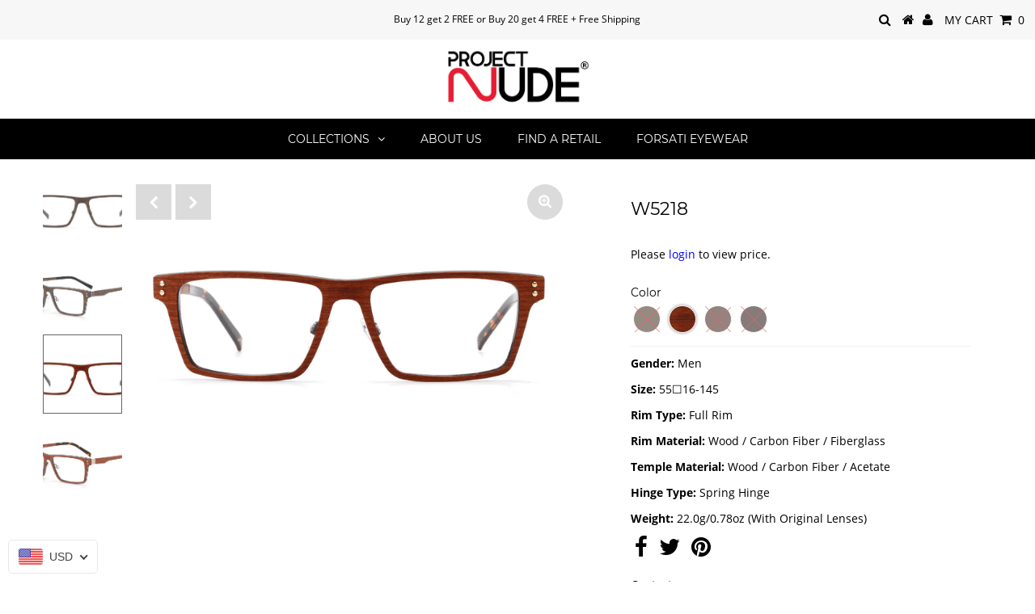

--- FILE ---
content_type: text/html; charset=utf-8
request_url: https://project-nude-eyewear.com/products/w5218
body_size: 28296
content:
<!DOCTYPE html>
<!--[if lt IE 7 ]><html class="ie ie6" lang="en"> <![endif]-->
<!--[if IE 7 ]><html class="ie ie7" lang="en"> <![endif]-->
<!--[if IE 8 ]><html class="ie ie8" lang="en"> <![endif]-->
<!--[if (gte IE 9)|!(IE)]><!--><html lang="en" class="no-js"> <!--<![endif]-->
<head>

  <meta charset="utf-8" />
  

<meta property="og:type" content="product">
<meta property="og:title" content="W5218">
<meta property="og:url" content="https://project-nude-eyewear.com/products/w5218">
<meta property="og:description" content="Gender: Men
Size: 55☐16-145
Rim Type: Full Rim
Rim Material: Wood / Carbon Fiber / Fiberglass 
Temple Material: Wood / Carbon Fiber / Acetate
Hinge Type: Spring Hinge
Weight: 22.0g/0.78oz (With Original Lenses)">

<meta property="og:image" content="http://project-nude-eyewear.com/cdn/shop/products/C1_1_70ed8cb8-5c6b-4b29-a6fa-1381b79aad91_grande.jpg?v=1587414777">
<meta property="og:image:secure_url" content="https://project-nude-eyewear.com/cdn/shop/products/C1_1_70ed8cb8-5c6b-4b29-a6fa-1381b79aad91_grande.jpg?v=1587414777">

<meta property="og:image" content="http://project-nude-eyewear.com/cdn/shop/products/C1_2_6f8f7a21-98e7-4f1c-812d-b40ee53ffb28_grande.jpg?v=1587414778">
<meta property="og:image:secure_url" content="https://project-nude-eyewear.com/cdn/shop/products/C1_2_6f8f7a21-98e7-4f1c-812d-b40ee53ffb28_grande.jpg?v=1587414778">

<meta property="og:image" content="http://project-nude-eyewear.com/cdn/shop/products/C2_1_b5bfd70d-2335-4708-b02d-e1d19c924e7a_grande.jpg?v=1587414778">
<meta property="og:image:secure_url" content="https://project-nude-eyewear.com/cdn/shop/products/C2_1_b5bfd70d-2335-4708-b02d-e1d19c924e7a_grande.jpg?v=1587414778">

<meta property="og:price:amount" content="59.00">
<meta property="og:price:currency" content="USD">

<meta property="og:site_name" content="Project NUDE®">



<meta name="twitter:card" content="summary">


<meta name="twitter:site" content="@">


<meta name="twitter:title" content="W5218">
<meta name="twitter:description" content="Gender: Men
Size: 55☐16-145
Rim Type: Full Rim
Rim Material: Wood / Carbon Fiber / Fiberglass 
Temple Material: Wood / Carbon Fiber / Acetate
Hinge Type: Spring Hinge
Weight: 22.0g/0.78oz (With Origin">
<meta name="twitter:image" content="https://project-nude-eyewear.com/cdn/shop/products/C1_1_70ed8cb8-5c6b-4b29-a6fa-1381b79aad91_large.jpg?v=1587414777">
<meta name="twitter:image:width" content="480">
<meta name="twitter:image:height" content="480">

  <!-- Basic Page Needs
================================================== -->

  <title>
    W5218 | Project NUDE®
  </title>
  
  <meta name="description" content="Gender: Men Size: 55☐16-145 Rim Type: Full Rim Rim Material: Wood / Carbon Fiber / Fiberglass Temple Material: Wood / Carbon Fiber / Acetate Hinge Type: Spring Hinge Weight: 22.0g/0.78oz (With Original Lenses)" />
  
  <link rel="canonical" href="https://project-nude-eyewear.com/products/w5218" />

  <!-- CSS
================================================== -->

  <link href="//project-nude-eyewear.com/cdn/shop/t/45/assets/stylesheet.css?v=130274054270037285651699953627" rel="stylesheet" type="text/css" media="all" />
  <link href="//project-nude-eyewear.com/cdn/shop/t/45/assets/queries.css?v=149337107151839724161585182394" rel="stylesheet" type="text/css" media="all" />

  <!-- JS
================================================== -->

  <script src="//ajax.googleapis.com/ajax/libs/jquery/2.2.3/jquery.min.js" type="text/javascript"></script>
  <script src="//project-nude-eyewear.com/cdn/shop/t/45/assets/eventemitter3.min.js?v=27939738353326123541585182371" type="text/javascript"></script>

  <script src="//project-nude-eyewear.com/cdn/shop/t/45/assets/theme.js?v=104077970671054197501699953627" type="text/javascript"></script>
  <script src="//project-nude-eyewear.com/cdn/shopifycloud/storefront/assets/themes_support/option_selection-b017cd28.js" type="text/javascript"></script>

  <!--[if lt IE 9]>
<script src="//html5shim.googlecode.com/svn/trunk/html5.js"></script>
<![endif]-->

  <meta name="viewport" content="width=device-width, initial-scale=1, maximum-scale=1">

  
    <link rel="shortcut icon" href="//project-nude-eyewear.com/cdn/shop/files/7F84CE67-2D97-42B3-B4FA-F603D50F4DD3-2791-000002B3524C5BED-tmp_5d33c7d0-4eb6-4c7f-8388-12fdf66b2ee2_32x32.jpg?v=1613518127" type="image/png" />
  

  
  <script>window.performance && window.performance.mark && window.performance.mark('shopify.content_for_header.start');</script><meta id="shopify-digital-wallet" name="shopify-digital-wallet" content="/18565703/digital_wallets/dialog">
<meta name="shopify-checkout-api-token" content="85b4e765afeec0235e8aab3bc0786147">
<link rel="alternate" type="application/json+oembed" href="https://project-nude-eyewear.com/products/w5218.oembed">
<script async="async" src="/checkouts/internal/preloads.js?locale=en-US"></script>
<link rel="preconnect" href="https://shop.app" crossorigin="anonymous">
<script async="async" src="https://shop.app/checkouts/internal/preloads.js?locale=en-US&shop_id=18565703" crossorigin="anonymous"></script>
<script id="shopify-features" type="application/json">{"accessToken":"85b4e765afeec0235e8aab3bc0786147","betas":["rich-media-storefront-analytics"],"domain":"project-nude-eyewear.com","predictiveSearch":true,"shopId":18565703,"locale":"en"}</script>
<script>var Shopify = Shopify || {};
Shopify.shop = "project-nude.myshopify.com";
Shopify.locale = "en";
Shopify.currency = {"active":"USD","rate":"1.0"};
Shopify.country = "US";
Shopify.theme = {"name":"9sleek---Testament","id":93229744264,"schema_name":"Testament","schema_version":"7.0","theme_store_id":623,"role":"main"};
Shopify.theme.handle = "null";
Shopify.theme.style = {"id":null,"handle":null};
Shopify.cdnHost = "project-nude-eyewear.com/cdn";
Shopify.routes = Shopify.routes || {};
Shopify.routes.root = "/";</script>
<script type="module">!function(o){(o.Shopify=o.Shopify||{}).modules=!0}(window);</script>
<script>!function(o){function n(){var o=[];function n(){o.push(Array.prototype.slice.apply(arguments))}return n.q=o,n}var t=o.Shopify=o.Shopify||{};t.loadFeatures=n(),t.autoloadFeatures=n()}(window);</script>
<script>
  window.ShopifyPay = window.ShopifyPay || {};
  window.ShopifyPay.apiHost = "shop.app\/pay";
  window.ShopifyPay.redirectState = null;
</script>
<script id="shop-js-analytics" type="application/json">{"pageType":"product"}</script>
<script defer="defer" async type="module" src="//project-nude-eyewear.com/cdn/shopifycloud/shop-js/modules/v2/client.init-shop-cart-sync_C5BV16lS.en.esm.js"></script>
<script defer="defer" async type="module" src="//project-nude-eyewear.com/cdn/shopifycloud/shop-js/modules/v2/chunk.common_CygWptCX.esm.js"></script>
<script type="module">
  await import("//project-nude-eyewear.com/cdn/shopifycloud/shop-js/modules/v2/client.init-shop-cart-sync_C5BV16lS.en.esm.js");
await import("//project-nude-eyewear.com/cdn/shopifycloud/shop-js/modules/v2/chunk.common_CygWptCX.esm.js");

  window.Shopify.SignInWithShop?.initShopCartSync?.({"fedCMEnabled":true,"windoidEnabled":true});

</script>
<script>
  window.Shopify = window.Shopify || {};
  if (!window.Shopify.featureAssets) window.Shopify.featureAssets = {};
  window.Shopify.featureAssets['shop-js'] = {"shop-cart-sync":["modules/v2/client.shop-cart-sync_ZFArdW7E.en.esm.js","modules/v2/chunk.common_CygWptCX.esm.js"],"init-fed-cm":["modules/v2/client.init-fed-cm_CmiC4vf6.en.esm.js","modules/v2/chunk.common_CygWptCX.esm.js"],"shop-button":["modules/v2/client.shop-button_tlx5R9nI.en.esm.js","modules/v2/chunk.common_CygWptCX.esm.js"],"shop-cash-offers":["modules/v2/client.shop-cash-offers_DOA2yAJr.en.esm.js","modules/v2/chunk.common_CygWptCX.esm.js","modules/v2/chunk.modal_D71HUcav.esm.js"],"init-windoid":["modules/v2/client.init-windoid_sURxWdc1.en.esm.js","modules/v2/chunk.common_CygWptCX.esm.js"],"shop-toast-manager":["modules/v2/client.shop-toast-manager_ClPi3nE9.en.esm.js","modules/v2/chunk.common_CygWptCX.esm.js"],"init-shop-email-lookup-coordinator":["modules/v2/client.init-shop-email-lookup-coordinator_B8hsDcYM.en.esm.js","modules/v2/chunk.common_CygWptCX.esm.js"],"init-shop-cart-sync":["modules/v2/client.init-shop-cart-sync_C5BV16lS.en.esm.js","modules/v2/chunk.common_CygWptCX.esm.js"],"avatar":["modules/v2/client.avatar_BTnouDA3.en.esm.js"],"pay-button":["modules/v2/client.pay-button_FdsNuTd3.en.esm.js","modules/v2/chunk.common_CygWptCX.esm.js"],"init-customer-accounts":["modules/v2/client.init-customer-accounts_DxDtT_ad.en.esm.js","modules/v2/client.shop-login-button_C5VAVYt1.en.esm.js","modules/v2/chunk.common_CygWptCX.esm.js","modules/v2/chunk.modal_D71HUcav.esm.js"],"init-shop-for-new-customer-accounts":["modules/v2/client.init-shop-for-new-customer-accounts_ChsxoAhi.en.esm.js","modules/v2/client.shop-login-button_C5VAVYt1.en.esm.js","modules/v2/chunk.common_CygWptCX.esm.js","modules/v2/chunk.modal_D71HUcav.esm.js"],"shop-login-button":["modules/v2/client.shop-login-button_C5VAVYt1.en.esm.js","modules/v2/chunk.common_CygWptCX.esm.js","modules/v2/chunk.modal_D71HUcav.esm.js"],"init-customer-accounts-sign-up":["modules/v2/client.init-customer-accounts-sign-up_CPSyQ0Tj.en.esm.js","modules/v2/client.shop-login-button_C5VAVYt1.en.esm.js","modules/v2/chunk.common_CygWptCX.esm.js","modules/v2/chunk.modal_D71HUcav.esm.js"],"shop-follow-button":["modules/v2/client.shop-follow-button_Cva4Ekp9.en.esm.js","modules/v2/chunk.common_CygWptCX.esm.js","modules/v2/chunk.modal_D71HUcav.esm.js"],"checkout-modal":["modules/v2/client.checkout-modal_BPM8l0SH.en.esm.js","modules/v2/chunk.common_CygWptCX.esm.js","modules/v2/chunk.modal_D71HUcav.esm.js"],"lead-capture":["modules/v2/client.lead-capture_Bi8yE_yS.en.esm.js","modules/v2/chunk.common_CygWptCX.esm.js","modules/v2/chunk.modal_D71HUcav.esm.js"],"shop-login":["modules/v2/client.shop-login_D6lNrXab.en.esm.js","modules/v2/chunk.common_CygWptCX.esm.js","modules/v2/chunk.modal_D71HUcav.esm.js"],"payment-terms":["modules/v2/client.payment-terms_CZxnsJam.en.esm.js","modules/v2/chunk.common_CygWptCX.esm.js","modules/v2/chunk.modal_D71HUcav.esm.js"]};
</script>
<script>(function() {
  var isLoaded = false;
  function asyncLoad() {
    if (isLoaded) return;
    isLoaded = true;
    var urls = ["https:\/\/chimpstatic.com\/mcjs-connected\/js\/users\/10c1a809ba3f81ad5ee39ecf4\/6b845b634cc7b74ab05d8214e.js?shop=project-nude.myshopify.com","\/\/d1liekpayvooaz.cloudfront.net\/apps\/customizery\/customizery.js?shop=project-nude.myshopify.com","https:\/\/cdn.shopify.com\/s\/files\/1\/1856\/5703\/t\/48\/assets\/globofilter.init.js?shop=project-nude.myshopify.com","\/\/code.tidio.co\/tmhta9kr7vnvn5afxkkr7l0gcmtn8jeq.js?shop=project-nude.myshopify.com","https:\/\/cdn.hextom.com\/js\/quickannouncementbar.js?shop=project-nude.myshopify.com"];
    for (var i = 0; i < urls.length; i++) {
      var s = document.createElement('script');
      s.type = 'text/javascript';
      s.async = true;
      s.src = urls[i];
      var x = document.getElementsByTagName('script')[0];
      x.parentNode.insertBefore(s, x);
    }
  };
  if(window.attachEvent) {
    window.attachEvent('onload', asyncLoad);
  } else {
    window.addEventListener('load', asyncLoad, false);
  }
})();</script>
<script id="__st">var __st={"a":18565703,"offset":-25200,"reqid":"4bdbbd7f-a9a4-4b50-97b1-3609d65207ac-1768724525","pageurl":"project-nude-eyewear.com\/products\/w5218","u":"380007e927f3","p":"product","rtyp":"product","rid":9100800641};</script>
<script>window.ShopifyPaypalV4VisibilityTracking = true;</script>
<script id="captcha-bootstrap">!function(){'use strict';const t='contact',e='account',n='new_comment',o=[[t,t],['blogs',n],['comments',n],[t,'customer']],c=[[e,'customer_login'],[e,'guest_login'],[e,'recover_customer_password'],[e,'create_customer']],r=t=>t.map((([t,e])=>`form[action*='/${t}']:not([data-nocaptcha='true']) input[name='form_type'][value='${e}']`)).join(','),a=t=>()=>t?[...document.querySelectorAll(t)].map((t=>t.form)):[];function s(){const t=[...o],e=r(t);return a(e)}const i='password',u='form_key',d=['recaptcha-v3-token','g-recaptcha-response','h-captcha-response',i],f=()=>{try{return window.sessionStorage}catch{return}},m='__shopify_v',_=t=>t.elements[u];function p(t,e,n=!1){try{const o=window.sessionStorage,c=JSON.parse(o.getItem(e)),{data:r}=function(t){const{data:e,action:n}=t;return t[m]||n?{data:e,action:n}:{data:t,action:n}}(c);for(const[e,n]of Object.entries(r))t.elements[e]&&(t.elements[e].value=n);n&&o.removeItem(e)}catch(o){console.error('form repopulation failed',{error:o})}}const l='form_type',E='cptcha';function T(t){t.dataset[E]=!0}const w=window,h=w.document,L='Shopify',v='ce_forms',y='captcha';let A=!1;((t,e)=>{const n=(g='f06e6c50-85a8-45c8-87d0-21a2b65856fe',I='https://cdn.shopify.com/shopifycloud/storefront-forms-hcaptcha/ce_storefront_forms_captcha_hcaptcha.v1.5.2.iife.js',D={infoText:'Protected by hCaptcha',privacyText:'Privacy',termsText:'Terms'},(t,e,n)=>{const o=w[L][v],c=o.bindForm;if(c)return c(t,g,e,D).then(n);var r;o.q.push([[t,g,e,D],n]),r=I,A||(h.body.append(Object.assign(h.createElement('script'),{id:'captcha-provider',async:!0,src:r})),A=!0)});var g,I,D;w[L]=w[L]||{},w[L][v]=w[L][v]||{},w[L][v].q=[],w[L][y]=w[L][y]||{},w[L][y].protect=function(t,e){n(t,void 0,e),T(t)},Object.freeze(w[L][y]),function(t,e,n,w,h,L){const[v,y,A,g]=function(t,e,n){const i=e?o:[],u=t?c:[],d=[...i,...u],f=r(d),m=r(i),_=r(d.filter((([t,e])=>n.includes(e))));return[a(f),a(m),a(_),s()]}(w,h,L),I=t=>{const e=t.target;return e instanceof HTMLFormElement?e:e&&e.form},D=t=>v().includes(t);t.addEventListener('submit',(t=>{const e=I(t);if(!e)return;const n=D(e)&&!e.dataset.hcaptchaBound&&!e.dataset.recaptchaBound,o=_(e),c=g().includes(e)&&(!o||!o.value);(n||c)&&t.preventDefault(),c&&!n&&(function(t){try{if(!f())return;!function(t){const e=f();if(!e)return;const n=_(t);if(!n)return;const o=n.value;o&&e.removeItem(o)}(t);const e=Array.from(Array(32),(()=>Math.random().toString(36)[2])).join('');!function(t,e){_(t)||t.append(Object.assign(document.createElement('input'),{type:'hidden',name:u})),t.elements[u].value=e}(t,e),function(t,e){const n=f();if(!n)return;const o=[...t.querySelectorAll(`input[type='${i}']`)].map((({name:t})=>t)),c=[...d,...o],r={};for(const[a,s]of new FormData(t).entries())c.includes(a)||(r[a]=s);n.setItem(e,JSON.stringify({[m]:1,action:t.action,data:r}))}(t,e)}catch(e){console.error('failed to persist form',e)}}(e),e.submit())}));const S=(t,e)=>{t&&!t.dataset[E]&&(n(t,e.some((e=>e===t))),T(t))};for(const o of['focusin','change'])t.addEventListener(o,(t=>{const e=I(t);D(e)&&S(e,y())}));const B=e.get('form_key'),M=e.get(l),P=B&&M;t.addEventListener('DOMContentLoaded',(()=>{const t=y();if(P)for(const e of t)e.elements[l].value===M&&p(e,B);[...new Set([...A(),...v().filter((t=>'true'===t.dataset.shopifyCaptcha))])].forEach((e=>S(e,t)))}))}(h,new URLSearchParams(w.location.search),n,t,e,['guest_login'])})(!0,!0)}();</script>
<script integrity="sha256-4kQ18oKyAcykRKYeNunJcIwy7WH5gtpwJnB7kiuLZ1E=" data-source-attribution="shopify.loadfeatures" defer="defer" src="//project-nude-eyewear.com/cdn/shopifycloud/storefront/assets/storefront/load_feature-a0a9edcb.js" crossorigin="anonymous"></script>
<script crossorigin="anonymous" defer="defer" src="//project-nude-eyewear.com/cdn/shopifycloud/storefront/assets/shopify_pay/storefront-65b4c6d7.js?v=20250812"></script>
<script data-source-attribution="shopify.dynamic_checkout.dynamic.init">var Shopify=Shopify||{};Shopify.PaymentButton=Shopify.PaymentButton||{isStorefrontPortableWallets:!0,init:function(){window.Shopify.PaymentButton.init=function(){};var t=document.createElement("script");t.src="https://project-nude-eyewear.com/cdn/shopifycloud/portable-wallets/latest/portable-wallets.en.js",t.type="module",document.head.appendChild(t)}};
</script>
<script data-source-attribution="shopify.dynamic_checkout.buyer_consent">
  function portableWalletsHideBuyerConsent(e){var t=document.getElementById("shopify-buyer-consent"),n=document.getElementById("shopify-subscription-policy-button");t&&n&&(t.classList.add("hidden"),t.setAttribute("aria-hidden","true"),n.removeEventListener("click",e))}function portableWalletsShowBuyerConsent(e){var t=document.getElementById("shopify-buyer-consent"),n=document.getElementById("shopify-subscription-policy-button");t&&n&&(t.classList.remove("hidden"),t.removeAttribute("aria-hidden"),n.addEventListener("click",e))}window.Shopify?.PaymentButton&&(window.Shopify.PaymentButton.hideBuyerConsent=portableWalletsHideBuyerConsent,window.Shopify.PaymentButton.showBuyerConsent=portableWalletsShowBuyerConsent);
</script>
<script data-source-attribution="shopify.dynamic_checkout.cart.bootstrap">document.addEventListener("DOMContentLoaded",(function(){function t(){return document.querySelector("shopify-accelerated-checkout-cart, shopify-accelerated-checkout")}if(t())Shopify.PaymentButton.init();else{new MutationObserver((function(e,n){t()&&(Shopify.PaymentButton.init(),n.disconnect())})).observe(document.body,{childList:!0,subtree:!0})}}));
</script>
<link id="shopify-accelerated-checkout-styles" rel="stylesheet" media="screen" href="https://project-nude-eyewear.com/cdn/shopifycloud/portable-wallets/latest/accelerated-checkout-backwards-compat.css" crossorigin="anonymous">
<style id="shopify-accelerated-checkout-cart">
        #shopify-buyer-consent {
  margin-top: 1em;
  display: inline-block;
  width: 100%;
}

#shopify-buyer-consent.hidden {
  display: none;
}

#shopify-subscription-policy-button {
  background: none;
  border: none;
  padding: 0;
  text-decoration: underline;
  font-size: inherit;
  cursor: pointer;
}

#shopify-subscription-policy-button::before {
  box-shadow: none;
}

      </style>
<script id="sections-script" data-sections="product-recommendations" defer="defer" src="//project-nude-eyewear.com/cdn/shop/t/45/compiled_assets/scripts.js?v=1770"></script>
<script>window.performance && window.performance.mark && window.performance.mark('shopify.content_for_header.end');</script>
  <script type="text/javascript">
    new WOW().init();
  </script>
<!-- BEGIN app block: shopify://apps/beast-currency-converter/blocks/doubly/267afa86-a419-4d5b-a61b-556038e7294d -->


	<script>
		var DoublyGlobalCurrency, catchXHR = true, bccAppVersion = 1;
       	var DoublyGlobal = {
			theme : 'flags_theme',
			spanClass : 'money',
			cookieName : '_g1521940078',
			ratesUrl :  'https://init.grizzlyapps.com/9e32c84f0db4f7b1eb40c32bdb0bdea9',
			geoUrl : 'https://currency.grizzlyapps.com/83d400c612f9a099fab8f76dcab73a48',
			shopCurrency : 'USD',
            allowedCurrencies : '["USD","EUR","GBP","CAD","AUD"]',
			countriesJSON : '[]',
			currencyMessage : 'All orders are processed in USD. While the content of your cart is currently displayed in <span class="selected-currency"></span>, you will checkout using USD at the most current exchange rate.',
            currencyFormat : 'money_format',
			euroFormat : 'amount',
            removeDecimals : 0,
            roundDecimals : 0,
            roundTo : '99',
            autoSwitch : 0,
			showPriceOnHover : 0,
            showCurrencyMessage : false,
			hideConverter : '',
			forceJqueryLoad : false,
			beeketing : true,
			themeScript : '',
			customerScriptBefore : '',
			customerScriptAfter : '',
			debug: false
		};

		<!-- inline script: fixes + various plugin js functions -->
		DoublyGlobal.themeScript = "if(DoublyGlobal.debug) debugger;jQueryGrizzly('head').append('<style> .doubly-wrapper { float:none !important; display: inline-block !important; vertical-align: sub; } .doubly-wrapper .doubly-nice-select .option { text-align:left !important; } @media screen and (max-width:500px) { .doubly-nice-select.open .list, .doubly-nice-select .list { right:-80px !important; } } .doubly-nice-select .current { color:#444444 !important; } .doubly-nice-select:after { border-color:#444444; } <\/style>'); jQueryGrizzly('#cart .selecter').parent().remove(); jQueryGrizzly('.cart-overview').before('<li class=\"doubly-wrapper\"><\/li>'); if (jQueryGrizzly('form#cartform .doubly-message').length==0) { jQueryGrizzly('form#cartform>table').first().after('<div class=\"doubly-message\"><\/div>'); } function afterCurrencySwitcherInit() { jQueryGrizzly('.doubly-wrapper .doubly-nice-select').addClass('slim'); } jQueryGrizzly('.swatch-element').click(function() { setTimeout(function(){DoublyCurrency.convertAll(jQueryGrizzly('[name=doubly-currencies]').val());},1); initExtraFeatures(); }); jQueryGrizzly(document).ajaxComplete(function() { jQueryGrizzly('#crt .quick-cart-details').each(function(){ if (jQueryGrizzly(this).find('.money').length==0) { var tmpPrice = jQueryGrizzly(this).find('p:nth-child(2)').text(); jQueryGrizzly(this).find('p:nth-child(2)').html('<span class=\"money\">'+tmpPrice+'<\/span>'); } }); });";
                    DoublyGlobal.initNiceSelect = function(){
                        !function(e) {
                            e.fn.niceSelect = function() {
                                this.each(function() {
                                    var s = e(this);
                                    var t = s.next()
                                    , n = s.find('option')
                                    , a = s.find('option:selected');
                                    t.find('.current').html('<span class="flags flags-' + a.data('country') + '"></span> &nbsp;' + a.data('display') || a.text());
                                }),
                                e(document).off('.nice_select'),
                                e(document).on('click.nice_select', '.doubly-nice-select.doubly-nice-select', function(s) {
                                    var t = e(this);
                                    e('.doubly-nice-select').not(t).removeClass('open'),
                                    t.toggleClass('open'),
                                    t.hasClass('open') ? (t.find('.option'),
                                    t.find('.focus').removeClass('focus'),
                                    t.find('.selected').addClass('focus')) : t.focus()
                                }),
                                e(document).on('click.nice_select', function(s) {
                                    0 === e(s.target).closest('.doubly-nice-select').length && e('.doubly-nice-select').removeClass('open').find('.option')
                                }),
                                e(document).on('click.nice_select', '.doubly-nice-select .option', function(s) {
                                    var t = e(this);
                                    e('.doubly-nice-select').each(function() {
                                        var s = e(this).find('.option[data-value="' + t.data('value') + '"]')
                                        , n = s.closest('.doubly-nice-select');
                                        n.find('.selected').removeClass('selected'),
                                        s.addClass('selected');
                                        var a = '<span class="flags flags-' + s.data('country') + '"></span> &nbsp;' + s.data('display') || s.text();
                                        n.find('.current').html(a),
                                        n.prev('select').val(s.data('value')).trigger('change')
                                    })
                                }),
                                e(document).on('keydown.nice_select', '.doubly-nice-select', function(s) {
                                    var t = e(this)
                                    , n = e(t.find('.focus') || t.find('.list .option.selected'));
                                    if (32 == s.keyCode || 13 == s.keyCode)
                                        return t.hasClass('open') ? n.trigger('click') : t.trigger('click'),
                                        !1;
                                    if (40 == s.keyCode)
                                        return t.hasClass('open') ? n.next().length > 0 && (t.find('.focus').removeClass('focus'),
                                        n.next().addClass('focus')) : t.trigger('click'),
                                        !1;
                                    if (38 == s.keyCode)
                                        return t.hasClass('open') ? n.prev().length > 0 && (t.find('.focus').removeClass('focus'),
                                        n.prev().addClass('focus')) : t.trigger('click'),
                                        !1;
                                    if (27 == s.keyCode)
                                        t.hasClass('open') && t.trigger('click');
                                    else if (9 == s.keyCode && t.hasClass('open'))
                                        return !1
                                })
                            }
                        }(jQueryGrizzly);
                    };
                DoublyGlobal.addSelect = function(){
                    /* add select in select wrapper or body */  
                    if (jQueryGrizzly('.doubly-wrapper').length>0) { 
                        var doublyWrapper = '.doubly-wrapper';
                    } else if (jQueryGrizzly('.doubly-float').length==0) {
                        var doublyWrapper = '.doubly-float';
                        jQueryGrizzly('body').append('<div class="doubly-float"></div>');
                    }
                    document.querySelectorAll(doublyWrapper).forEach(function(el) {
                        el.insertAdjacentHTML('afterbegin', '<select class="currency-switcher right" name="doubly-currencies"><option value="USD" data-country="United-States" data-currency-symbol="&#36;" data-display="USD">US Dollar</option><option value="EUR" data-country="European-Union" data-currency-symbol="&#8364;" data-display="EUR">Euro</option><option value="GBP" data-country="United-Kingdom" data-currency-symbol="&#163;" data-display="GBP">British Pound Sterling</option><option value="CAD" data-country="Canada" data-currency-symbol="&#36;" data-display="CAD">Canadian Dollar</option><option value="AUD" data-country="Australia" data-currency-symbol="&#36;" data-display="AUD">Australian Dollar</option></select> <div class="doubly-nice-select currency-switcher right" data-nosnippet> <span class="current notranslate"></span> <ul class="list"> <li class="option notranslate" data-value="USD" data-country="United-States" data-currency-symbol="&#36;" data-display="USD"><span class="flags flags-United-States"></span> &nbsp;US Dollar</li><li class="option notranslate" data-value="EUR" data-country="European-Union" data-currency-symbol="&#8364;" data-display="EUR"><span class="flags flags-European-Union"></span> &nbsp;Euro</li><li class="option notranslate" data-value="GBP" data-country="United-Kingdom" data-currency-symbol="&#163;" data-display="GBP"><span class="flags flags-United-Kingdom"></span> &nbsp;British Pound Sterling</li><li class="option notranslate" data-value="CAD" data-country="Canada" data-currency-symbol="&#36;" data-display="CAD"><span class="flags flags-Canada"></span> &nbsp;Canadian Dollar</li><li class="option notranslate" data-value="AUD" data-country="Australia" data-currency-symbol="&#36;" data-display="AUD"><span class="flags flags-Australia"></span> &nbsp;Australian Dollar</li> </ul> </div>');
                    });
                }
		var bbb = "";
	</script>
	
	
	<!-- inline styles -->
	<style> 
		
		.flags{background-image:url("https://cdn.shopify.com/extensions/01997e3d-dbe8-7f57-a70f-4120f12c2b07/currency-54/assets/currency-flags.png")}
		.flags-small{background-image:url("https://cdn.shopify.com/extensions/01997e3d-dbe8-7f57-a70f-4120f12c2b07/currency-54/assets/currency-flags-small.png")}
		select.currency-switcher{display:none}.doubly-nice-select{-webkit-tap-highlight-color:transparent;background-color:#fff;border-radius:5px;border:1px solid #e8e8e8;box-sizing:border-box;cursor:pointer;display:block;float:left;font-family:"Helvetica Neue",Arial;font-size:14px;font-weight:400;height:42px;line-height:40px;outline:0;padding-left:12px;padding-right:30px;position:relative;text-align:left!important;transition:none;/*transition:all .2s ease-in-out;*/-webkit-user-select:none;-moz-user-select:none;-ms-user-select:none;user-select:none;white-space:nowrap;width:auto}.doubly-nice-select:hover{border-color:#dbdbdb}.doubly-nice-select.open,.doubly-nice-select:active,.doubly-nice-select:focus{border-color:#88bfff}.doubly-nice-select:after{border-bottom:2px solid #999;border-right:2px solid #999;content:"";display:block;height:5px;box-sizing:content-box;pointer-events:none;position:absolute;right:14px;top:16px;-webkit-transform-origin:66% 66%;transform-origin:66% 66%;-webkit-transform:rotate(45deg);transform:rotate(45deg);transition:transform .15s ease-in-out;width:5px}.doubly-nice-select.open:after{-webkit-transform:rotate(-135deg);transform:rotate(-135deg)}.doubly-nice-select.open .list{opacity:1;pointer-events:auto;-webkit-transform:scale(1) translateY(0);transform:scale(1) translateY(0); z-index:1000000 !important;}.doubly-nice-select.disabled{border-color:#ededed;color:#999;pointer-events:none}.doubly-nice-select.disabled:after{border-color:#ccc}.doubly-nice-select.wide{width:100%}.doubly-nice-select.wide .list{left:0!important;right:0!important}.doubly-nice-select.right{float:right}.doubly-nice-select.right .list{left:auto;right:0}.doubly-nice-select.small{font-size:12px;height:36px;line-height:34px}.doubly-nice-select.small:after{height:4px;width:4px}.flags-Afghanistan,.flags-Albania,.flags-Algeria,.flags-Andorra,.flags-Angola,.flags-Antigua-and-Barbuda,.flags-Argentina,.flags-Armenia,.flags-Aruba,.flags-Australia,.flags-Austria,.flags-Azerbaijan,.flags-Bahamas,.flags-Bahrain,.flags-Bangladesh,.flags-Barbados,.flags-Belarus,.flags-Belgium,.flags-Belize,.flags-Benin,.flags-Bermuda,.flags-Bhutan,.flags-Bitcoin,.flags-Bolivia,.flags-Bosnia-and-Herzegovina,.flags-Botswana,.flags-Brazil,.flags-Brunei,.flags-Bulgaria,.flags-Burkina-Faso,.flags-Burundi,.flags-Cambodia,.flags-Cameroon,.flags-Canada,.flags-Cape-Verde,.flags-Cayman-Islands,.flags-Central-African-Republic,.flags-Chad,.flags-Chile,.flags-China,.flags-Colombia,.flags-Comoros,.flags-Congo-Democratic,.flags-Congo-Republic,.flags-Costa-Rica,.flags-Cote-d_Ivoire,.flags-Croatia,.flags-Cuba,.flags-Curacao,.flags-Cyprus,.flags-Czech-Republic,.flags-Denmark,.flags-Djibouti,.flags-Dominica,.flags-Dominican-Republic,.flags-East-Timor,.flags-Ecuador,.flags-Egypt,.flags-El-Salvador,.flags-Equatorial-Guinea,.flags-Eritrea,.flags-Estonia,.flags-Ethiopia,.flags-European-Union,.flags-Falkland-Islands,.flags-Fiji,.flags-Finland,.flags-France,.flags-Gabon,.flags-Gambia,.flags-Georgia,.flags-Germany,.flags-Ghana,.flags-Gibraltar,.flags-Grecee,.flags-Grenada,.flags-Guatemala,.flags-Guernsey,.flags-Guinea,.flags-Guinea-Bissau,.flags-Guyana,.flags-Haiti,.flags-Honduras,.flags-Hong-Kong,.flags-Hungary,.flags-IMF,.flags-Iceland,.flags-India,.flags-Indonesia,.flags-Iran,.flags-Iraq,.flags-Ireland,.flags-Isle-of-Man,.flags-Israel,.flags-Italy,.flags-Jamaica,.flags-Japan,.flags-Jersey,.flags-Jordan,.flags-Kazakhstan,.flags-Kenya,.flags-Korea-North,.flags-Korea-South,.flags-Kosovo,.flags-Kuwait,.flags-Kyrgyzstan,.flags-Laos,.flags-Latvia,.flags-Lebanon,.flags-Lesotho,.flags-Liberia,.flags-Libya,.flags-Liechtenstein,.flags-Lithuania,.flags-Luxembourg,.flags-Macao,.flags-Macedonia,.flags-Madagascar,.flags-Malawi,.flags-Malaysia,.flags-Maldives,.flags-Mali,.flags-Malta,.flags-Marshall-Islands,.flags-Mauritania,.flags-Mauritius,.flags-Mexico,.flags-Micronesia-_Federated_,.flags-Moldova,.flags-Monaco,.flags-Mongolia,.flags-Montenegro,.flags-Morocco,.flags-Mozambique,.flags-Myanmar,.flags-Namibia,.flags-Nauru,.flags-Nepal,.flags-Netherlands,.flags-New-Zealand,.flags-Nicaragua,.flags-Niger,.flags-Nigeria,.flags-Norway,.flags-Oman,.flags-Pakistan,.flags-Palau,.flags-Panama,.flags-Papua-New-Guinea,.flags-Paraguay,.flags-Peru,.flags-Philippines,.flags-Poland,.flags-Portugal,.flags-Qatar,.flags-Romania,.flags-Russia,.flags-Rwanda,.flags-Saint-Helena,.flags-Saint-Kitts-and-Nevis,.flags-Saint-Lucia,.flags-Saint-Vincent-and-the-Grenadines,.flags-Samoa,.flags-San-Marino,.flags-Sao-Tome-and-Principe,.flags-Saudi-Arabia,.flags-Seborga,.flags-Senegal,.flags-Serbia,.flags-Seychelles,.flags-Sierra-Leone,.flags-Singapore,.flags-Slovakia,.flags-Slovenia,.flags-Solomon-Islands,.flags-Somalia,.flags-South-Africa,.flags-South-Sudan,.flags-Spain,.flags-Sri-Lanka,.flags-Sudan,.flags-Suriname,.flags-Swaziland,.flags-Sweden,.flags-Switzerland,.flags-Syria,.flags-Taiwan,.flags-Tajikistan,.flags-Tanzania,.flags-Thailand,.flags-Togo,.flags-Tonga,.flags-Trinidad-and-Tobago,.flags-Tunisia,.flags-Turkey,.flags-Turkmenistan,.flags-Tuvalu,.flags-Uganda,.flags-Ukraine,.flags-United-Arab-Emirates,.flags-United-Kingdom,.flags-United-States,.flags-Uruguay,.flags-Uzbekistan,.flags-Vanuatu,.flags-Vatican-City,.flags-Venezuela,.flags-Vietnam,.flags-Wallis-and-Futuna,.flags-XAG,.flags-XAU,.flags-XPT,.flags-Yemen,.flags-Zambia,.flags-Zimbabwe{width:30px;height:20px}.doubly-nice-select.small .option{line-height:34px;min-height:34px}.doubly-nice-select .list{background-color:#fff;border-radius:5px;box-shadow:0 0 0 1px rgba(68,68,68,.11);box-sizing:border-box;margin:4px 0 0!important;opacity:0;overflow:scroll;overflow-x:hidden;padding:0;pointer-events:none;position:absolute;top:100%;max-height:260px;left:0;-webkit-transform-origin:50% 0;transform-origin:50% 0;-webkit-transform:scale(.75) translateY(-21px);transform:scale(.75) translateY(-21px);transition:all .2s cubic-bezier(.5,0,0,1.25),opacity .15s ease-out;z-index:100000}.doubly-nice-select .current img,.doubly-nice-select .option img{vertical-align:top;padding-top:10px}.doubly-nice-select .list:hover .option:not(:hover){background-color:transparent!important}.doubly-nice-select .option{font-size:13px !important;float:none!important;text-align:left !important;margin:0px !important;font-family:Helvetica Neue,Arial !important;letter-spacing:normal;text-transform:none;display:block!important;cursor:pointer;font-weight:400;line-height:40px!important;list-style:none;min-height:40px;min-width:55px;margin-bottom:0;outline:0;padding-left:18px!important;padding-right:52px!important;text-align:left;transition:all .2s}.doubly-nice-select .option.focus,.doubly-nice-select .option.selected.focus,.doubly-nice-select .option:hover{background-color:#f6f6f6}.doubly-nice-select .option.selected{font-weight:700}.doubly-nice-select .current img{line-height:45px}.doubly-nice-select.slim{padding:0 18px 0 0;height:20px;line-height:20px;border:0;background:0 0!important}.doubly-nice-select.slim .current .flags{margin-top:0 !important}.doubly-nice-select.slim:after{right:4px;top:6px}.flags{background-repeat:no-repeat;display:block;margin:10px 4px 0 0 !important;float:left}.flags-Zimbabwe{background-position:-5px -5px}.flags-Zambia{background-position:-45px -5px}.flags-Yemen{background-position:-85px -5px}.flags-Vietnam{background-position:-125px -5px}.flags-Venezuela{background-position:-165px -5px}.flags-Vatican-City{background-position:-205px -5px}.flags-Vanuatu{background-position:-245px -5px}.flags-Uzbekistan{background-position:-285px -5px}.flags-Uruguay{background-position:-325px -5px}.flags-United-States{background-position:-365px -5px}.flags-United-Kingdom{background-position:-405px -5px}.flags-United-Arab-Emirates{background-position:-445px -5px}.flags-Ukraine{background-position:-5px -35px}.flags-Uganda{background-position:-45px -35px}.flags-Tuvalu{background-position:-85px -35px}.flags-Turkmenistan{background-position:-125px -35px}.flags-Turkey{background-position:-165px -35px}.flags-Tunisia{background-position:-205px -35px}.flags-Trinidad-and-Tobago{background-position:-245px -35px}.flags-Tonga{background-position:-285px -35px}.flags-Togo{background-position:-325px -35px}.flags-Thailand{background-position:-365px -35px}.flags-Tanzania{background-position:-405px -35px}.flags-Tajikistan{background-position:-445px -35px}.flags-Taiwan{background-position:-5px -65px}.flags-Syria{background-position:-45px -65px}.flags-Switzerland{background-position:-85px -65px}.flags-Sweden{background-position:-125px -65px}.flags-Swaziland{background-position:-165px -65px}.flags-Suriname{background-position:-205px -65px}.flags-Sudan{background-position:-245px -65px}.flags-Sri-Lanka{background-position:-285px -65px}.flags-Spain{background-position:-325px -65px}.flags-South-Sudan{background-position:-365px -65px}.flags-South-Africa{background-position:-405px -65px}.flags-Somalia{background-position:-445px -65px}.flags-Solomon-Islands{background-position:-5px -95px}.flags-Slovenia{background-position:-45px -95px}.flags-Slovakia{background-position:-85px -95px}.flags-Singapore{background-position:-125px -95px}.flags-Sierra-Leone{background-position:-165px -95px}.flags-Seychelles{background-position:-205px -95px}.flags-Serbia{background-position:-245px -95px}.flags-Senegal{background-position:-285px -95px}.flags-Saudi-Arabia{background-position:-325px -95px}.flags-Sao-Tome-and-Principe{background-position:-365px -95px}.flags-San-Marino{background-position:-405px -95px}.flags-Samoa{background-position:-445px -95px}.flags-Saint-Vincent-and-the-Grenadines{background-position:-5px -125px}.flags-Saint-Lucia{background-position:-45px -125px}.flags-Saint-Kitts-and-Nevis{background-position:-85px -125px}.flags-Rwanda{background-position:-125px -125px}.flags-Russia{background-position:-165px -125px}.flags-Romania{background-position:-205px -125px}.flags-Qatar{background-position:-245px -125px}.flags-Portugal{background-position:-285px -125px}.flags-Poland{background-position:-325px -125px}.flags-Philippines{background-position:-365px -125px}.flags-Peru{background-position:-405px -125px}.flags-Paraguay{background-position:-445px -125px}.flags-Papua-New-Guinea{background-position:-5px -155px}.flags-Panama{background-position:-45px -155px}.flags-Palau{background-position:-85px -155px}.flags-Pakistan{background-position:-125px -155px}.flags-Oman{background-position:-165px -155px}.flags-Norway{background-position:-205px -155px}.flags-Nigeria{background-position:-245px -155px}.flags-Niger{background-position:-285px -155px}.flags-Nicaragua{background-position:-325px -155px}.flags-New-Zealand{background-position:-365px -155px}.flags-Netherlands{background-position:-405px -155px}.flags-Nepal{background-position:-445px -155px}.flags-Nauru{background-position:-5px -185px}.flags-Namibia{background-position:-45px -185px}.flags-Myanmar{background-position:-85px -185px}.flags-Mozambique{background-position:-125px -185px}.flags-Morocco{background-position:-165px -185px}.flags-Montenegro{background-position:-205px -185px}.flags-Mongolia{background-position:-245px -185px}.flags-Monaco{background-position:-285px -185px}.flags-Moldova{background-position:-325px -185px}.flags-Micronesia-_Federated_{background-position:-365px -185px}.flags-Mexico{background-position:-405px -185px}.flags-Mauritius{background-position:-445px -185px}.flags-Mauritania{background-position:-5px -215px}.flags-Marshall-Islands{background-position:-45px -215px}.flags-Malta{background-position:-85px -215px}.flags-Mali{background-position:-125px -215px}.flags-Maldives{background-position:-165px -215px}.flags-Malaysia{background-position:-205px -215px}.flags-Malawi{background-position:-245px -215px}.flags-Madagascar{background-position:-285px -215px}.flags-Macedonia{background-position:-325px -215px}.flags-Luxembourg{background-position:-365px -215px}.flags-Lithuania{background-position:-405px -215px}.flags-Liechtenstein{background-position:-445px -215px}.flags-Libya{background-position:-5px -245px}.flags-Liberia{background-position:-45px -245px}.flags-Lesotho{background-position:-85px -245px}.flags-Lebanon{background-position:-125px -245px}.flags-Latvia{background-position:-165px -245px}.flags-Laos{background-position:-205px -245px}.flags-Kyrgyzstan{background-position:-245px -245px}.flags-Kuwait{background-position:-285px -245px}.flags-Kosovo{background-position:-325px -245px}.flags-Korea-South{background-position:-365px -245px}.flags-Korea-North{background-position:-405px -245px}.flags-Kiribati{width:30px;height:20px;background-position:-445px -245px}.flags-Kenya{background-position:-5px -275px}.flags-Kazakhstan{background-position:-45px -275px}.flags-Jordan{background-position:-85px -275px}.flags-Japan{background-position:-125px -275px}.flags-Jamaica{background-position:-165px -275px}.flags-Italy{background-position:-205px -275px}.flags-Israel{background-position:-245px -275px}.flags-Ireland{background-position:-285px -275px}.flags-Iraq{background-position:-325px -275px}.flags-Iran{background-position:-365px -275px}.flags-Indonesia{background-position:-405px -275px}.flags-India{background-position:-445px -275px}.flags-Iceland{background-position:-5px -305px}.flags-Hungary{background-position:-45px -305px}.flags-Honduras{background-position:-85px -305px}.flags-Haiti{background-position:-125px -305px}.flags-Guyana{background-position:-165px -305px}.flags-Guinea{background-position:-205px -305px}.flags-Guinea-Bissau{background-position:-245px -305px}.flags-Guatemala{background-position:-285px -305px}.flags-Grenada{background-position:-325px -305px}.flags-Grecee{background-position:-365px -305px}.flags-Ghana{background-position:-405px -305px}.flags-Germany{background-position:-445px -305px}.flags-Georgia{background-position:-5px -335px}.flags-Gambia{background-position:-45px -335px}.flags-Gabon{background-position:-85px -335px}.flags-France{background-position:-125px -335px}.flags-Finland{background-position:-165px -335px}.flags-Fiji{background-position:-205px -335px}.flags-Ethiopia{background-position:-245px -335px}.flags-Estonia{background-position:-285px -335px}.flags-Eritrea{background-position:-325px -335px}.flags-Equatorial-Guinea{background-position:-365px -335px}.flags-El-Salvador{background-position:-405px -335px}.flags-Egypt{background-position:-445px -335px}.flags-Ecuador{background-position:-5px -365px}.flags-East-Timor{background-position:-45px -365px}.flags-Dominican-Republic{background-position:-85px -365px}.flags-Dominica{background-position:-125px -365px}.flags-Djibouti{background-position:-165px -365px}.flags-Denmark{background-position:-205px -365px}.flags-Czech-Republic{background-position:-245px -365px}.flags-Cyprus{background-position:-285px -365px}.flags-Cuba{background-position:-325px -365px}.flags-Croatia{background-position:-365px -365px}.flags-Cote-d_Ivoire{background-position:-405px -365px}.flags-Costa-Rica{background-position:-445px -365px}.flags-Congo-Republic{background-position:-5px -395px}.flags-Congo-Democratic{background-position:-45px -395px}.flags-Comoros{background-position:-85px -395px}.flags-Colombia{background-position:-125px -395px}.flags-China{background-position:-165px -395px}.flags-Chile{background-position:-205px -395px}.flags-Chad{background-position:-245px -395px}.flags-Central-African-Republic{background-position:-285px -395px}.flags-Cape-Verde{background-position:-325px -395px}.flags-Canada{background-position:-365px -395px}.flags-Cameroon{background-position:-405px -395px}.flags-Cambodia{background-position:-445px -395px}.flags-Burundi{background-position:-5px -425px}.flags-Burkina-Faso{background-position:-45px -425px}.flags-Bulgaria{background-position:-85px -425px}.flags-Brunei{background-position:-125px -425px}.flags-Brazil{background-position:-165px -425px}.flags-Botswana{background-position:-205px -425px}.flags-Bosnia-and-Herzegovina{background-position:-245px -425px}.flags-Bolivia{background-position:-285px -425px}.flags-Bhutan{background-position:-325px -425px}.flags-Benin{background-position:-365px -425px}.flags-Belize{background-position:-405px -425px}.flags-Belgium{background-position:-445px -425px}.flags-Belarus{background-position:-5px -455px}.flags-Barbados{background-position:-45px -455px}.flags-Bangladesh{background-position:-85px -455px}.flags-Bahrain{background-position:-125px -455px}.flags-Bahamas{background-position:-165px -455px}.flags-Azerbaijan{background-position:-205px -455px}.flags-Austria{background-position:-245px -455px}.flags-Australia{background-position:-285px -455px}.flags-Armenia{background-position:-325px -455px}.flags-Argentina{background-position:-365px -455px}.flags-Antigua-and-Barbuda{background-position:-405px -455px}.flags-Andorra{background-position:-445px -455px}.flags-Algeria{background-position:-5px -485px}.flags-Albania{background-position:-45px -485px}.flags-Afghanistan{background-position:-85px -485px}.flags-Bermuda{background-position:-125px -485px}.flags-European-Union{background-position:-165px -485px}.flags-XPT{background-position:-205px -485px}.flags-XAU{background-position:-245px -485px}.flags-XAG{background-position:-285px -485px}.flags-Wallis-and-Futuna{background-position:-325px -485px}.flags-Seborga{background-position:-365px -485px}.flags-Aruba{background-position:-405px -485px}.flags-Angola{background-position:-445px -485px}.flags-Saint-Helena{background-position:-485px -5px}.flags-Macao{background-position:-485px -35px}.flags-Jersey{background-position:-485px -65px}.flags-Isle-of-Man{background-position:-485px -95px}.flags-IMF{background-position:-485px -125px}.flags-Hong-Kong{background-position:-485px -155px}.flags-Guernsey{background-position:-485px -185px}.flags-Gibraltar{background-position:-485px -215px}.flags-Falkland-Islands{background-position:-485px -245px}.flags-Curacao{background-position:-485px -275px}.flags-Cayman-Islands{background-position:-485px -305px}.flags-Bitcoin{background-position:-485px -335px}.flags-small{background-repeat:no-repeat;display:block;margin:5px 3px 0 0 !important;border:1px solid #fff;box-sizing:content-box;float:left}.doubly-nice-select.open .list .flags-small{margin-top:15px  !important}.flags-small.flags-Zimbabwe{width:15px;height:10px;background-position:0 0}.flags-small.flags-Zambia{width:15px;height:10px;background-position:-15px 0}.flags-small.flags-Yemen{width:15px;height:10px;background-position:-30px 0}.flags-small.flags-Vietnam{width:15px;height:10px;background-position:-45px 0}.flags-small.flags-Venezuela{width:15px;height:10px;background-position:-60px 0}.flags-small.flags-Vatican-City{width:15px;height:10px;background-position:-75px 0}.flags-small.flags-Vanuatu{width:15px;height:10px;background-position:-90px 0}.flags-small.flags-Uzbekistan{width:15px;height:10px;background-position:-105px 0}.flags-small.flags-Uruguay{width:15px;height:10px;background-position:-120px 0}.flags-small.flags-United-Kingdom{width:15px;height:10px;background-position:-150px 0}.flags-small.flags-United-Arab-Emirates{width:15px;height:10px;background-position:-165px 0}.flags-small.flags-Ukraine{width:15px;height:10px;background-position:0 -10px}.flags-small.flags-Uganda{width:15px;height:10px;background-position:-15px -10px}.flags-small.flags-Tuvalu{width:15px;height:10px;background-position:-30px -10px}.flags-small.flags-Turkmenistan{width:15px;height:10px;background-position:-45px -10px}.flags-small.flags-Turkey{width:15px;height:10px;background-position:-60px -10px}.flags-small.flags-Tunisia{width:15px;height:10px;background-position:-75px -10px}.flags-small.flags-Trinidad-and-Tobago{width:15px;height:10px;background-position:-90px -10px}.flags-small.flags-Tonga{width:15px;height:10px;background-position:-105px -10px}.flags-small.flags-Togo{width:15px;height:10px;background-position:-120px -10px}.flags-small.flags-Thailand{width:15px;height:10px;background-position:-135px -10px}.flags-small.flags-Tanzania{width:15px;height:10px;background-position:-150px -10px}.flags-small.flags-Tajikistan{width:15px;height:10px;background-position:-165px -10px}.flags-small.flags-Taiwan{width:15px;height:10px;background-position:0 -20px}.flags-small.flags-Syria{width:15px;height:10px;background-position:-15px -20px}.flags-small.flags-Switzerland{width:15px;height:10px;background-position:-30px -20px}.flags-small.flags-Sweden{width:15px;height:10px;background-position:-45px -20px}.flags-small.flags-Swaziland{width:15px;height:10px;background-position:-60px -20px}.flags-small.flags-Suriname{width:15px;height:10px;background-position:-75px -20px}.flags-small.flags-Sudan{width:15px;height:10px;background-position:-90px -20px}.flags-small.flags-Sri-Lanka{width:15px;height:10px;background-position:-105px -20px}.flags-small.flags-Spain{width:15px;height:10px;background-position:-120px -20px}.flags-small.flags-South-Sudan{width:15px;height:10px;background-position:-135px -20px}.flags-small.flags-South-Africa{width:15px;height:10px;background-position:-150px -20px}.flags-small.flags-Somalia{width:15px;height:10px;background-position:-165px -20px}.flags-small.flags-Solomon-Islands{width:15px;height:10px;background-position:0 -30px}.flags-small.flags-Slovenia{width:15px;height:10px;background-position:-15px -30px}.flags-small.flags-Slovakia{width:15px;height:10px;background-position:-30px -30px}.flags-small.flags-Singapore{width:15px;height:10px;background-position:-45px -30px}.flags-small.flags-Sierra-Leone{width:15px;height:10px;background-position:-60px -30px}.flags-small.flags-Seychelles{width:15px;height:10px;background-position:-75px -30px}.flags-small.flags-Serbia{width:15px;height:10px;background-position:-90px -30px}.flags-small.flags-Senegal{width:15px;height:10px;background-position:-105px -30px}.flags-small.flags-Saudi-Arabia{width:15px;height:10px;background-position:-120px -30px}.flags-small.flags-Sao-Tome-and-Principe{width:15px;height:10px;background-position:-135px -30px}.flags-small.flags-San-Marino{width:15px;height:10px;background-position:-150px -30px}.flags-small.flags-Samoa{width:15px;height:10px;background-position:-165px -30px}.flags-small.flags-Saint-Vincent-and-the-Grenadines{width:15px;height:10px;background-position:0 -40px}.flags-small.flags-Saint-Lucia{width:15px;height:10px;background-position:-15px -40px}.flags-small.flags-Saint-Kitts-and-Nevis{width:15px;height:10px;background-position:-30px -40px}.flags-small.flags-Rwanda{width:15px;height:10px;background-position:-45px -40px}.flags-small.flags-Russia{width:15px;height:10px;background-position:-60px -40px}.flags-small.flags-Romania{width:15px;height:10px;background-position:-75px -40px}.flags-small.flags-Qatar{width:15px;height:10px;background-position:-90px -40px}.flags-small.flags-Portugal{width:15px;height:10px;background-position:-105px -40px}.flags-small.flags-Poland{width:15px;height:10px;background-position:-120px -40px}.flags-small.flags-Philippines{width:15px;height:10px;background-position:-135px -40px}.flags-small.flags-Peru{width:15px;height:10px;background-position:-150px -40px}.flags-small.flags-Paraguay{width:15px;height:10px;background-position:-165px -40px}.flags-small.flags-Papua-New-Guinea{width:15px;height:10px;background-position:0 -50px}.flags-small.flags-Panama{width:15px;height:10px;background-position:-15px -50px}.flags-small.flags-Palau{width:15px;height:10px;background-position:-30px -50px}.flags-small.flags-Pakistan{width:15px;height:10px;background-position:-45px -50px}.flags-small.flags-Oman{width:15px;height:10px;background-position:-60px -50px}.flags-small.flags-Norway{width:15px;height:10px;background-position:-75px -50px}.flags-small.flags-Nigeria{width:15px;height:10px;background-position:-90px -50px}.flags-small.flags-Niger{width:15px;height:10px;background-position:-105px -50px}.flags-small.flags-Nicaragua{width:15px;height:10px;background-position:-120px -50px}.flags-small.flags-New-Zealand{width:15px;height:10px;background-position:-135px -50px}.flags-small.flags-Netherlands{width:15px;height:10px;background-position:-150px -50px}.flags-small.flags-Nepal{width:15px;height:10px;background-position:-165px -50px}.flags-small.flags-Nauru{width:15px;height:10px;background-position:0 -60px}.flags-small.flags-Namibia{width:15px;height:10px;background-position:-15px -60px}.flags-small.flags-Myanmar{width:15px;height:10px;background-position:-30px -60px}.flags-small.flags-Mozambique{width:15px;height:10px;background-position:-45px -60px}.flags-small.flags-Morocco{width:15px;height:10px;background-position:-60px -60px}.flags-small.flags-Montenegro{width:15px;height:10px;background-position:-75px -60px}.flags-small.flags-Mongolia{width:15px;height:10px;background-position:-90px -60px}.flags-small.flags-Monaco{width:15px;height:10px;background-position:-105px -60px}.flags-small.flags-Moldova{width:15px;height:10px;background-position:-120px -60px}.flags-small.flags-Micronesia-_Federated_{width:15px;height:10px;background-position:-135px -60px}.flags-small.flags-Mexico{width:15px;height:10px;background-position:-150px -60px}.flags-small.flags-Mauritius{width:15px;height:10px;background-position:-165px -60px}.flags-small.flags-Mauritania{width:15px;height:10px;background-position:0 -70px}.flags-small.flags-Marshall-Islands{width:15px;height:10px;background-position:-15px -70px}.flags-small.flags-Malta{width:15px;height:10px;background-position:-30px -70px}.flags-small.flags-Mali{width:15px;height:10px;background-position:-45px -70px}.flags-small.flags-Maldives{width:15px;height:10px;background-position:-60px -70px}.flags-small.flags-Malaysia{width:15px;height:10px;background-position:-75px -70px}.flags-small.flags-Malawi{width:15px;height:10px;background-position:-90px -70px}.flags-small.flags-Madagascar{width:15px;height:10px;background-position:-105px -70px}.flags-small.flags-Macedonia{width:15px;height:10px;background-position:-120px -70px}.flags-small.flags-Luxembourg{width:15px;height:10px;background-position:-135px -70px}.flags-small.flags-Lithuania{width:15px;height:10px;background-position:-150px -70px}.flags-small.flags-Liechtenstein{width:15px;height:10px;background-position:-165px -70px}.flags-small.flags-Libya{width:15px;height:10px;background-position:0 -80px}.flags-small.flags-Liberia{width:15px;height:10px;background-position:-15px -80px}.flags-small.flags-Lesotho{width:15px;height:10px;background-position:-30px -80px}.flags-small.flags-Lebanon{width:15px;height:10px;background-position:-45px -80px}.flags-small.flags-Latvia{width:15px;height:10px;background-position:-60px -80px}.flags-small.flags-Laos{width:15px;height:10px;background-position:-75px -80px}.flags-small.flags-Kyrgyzstan{width:15px;height:10px;background-position:-90px -80px}.flags-small.flags-Kuwait{width:15px;height:10px;background-position:-105px -80px}.flags-small.flags-Kosovo{width:15px;height:10px;background-position:-120px -80px}.flags-small.flags-Korea-South{width:15px;height:10px;background-position:-135px -80px}.flags-small.flags-Korea-North{width:15px;height:10px;background-position:-150px -80px}.flags-small.flags-Kiribati{width:15px;height:10px;background-position:-165px -80px}.flags-small.flags-Kenya{width:15px;height:10px;background-position:0 -90px}.flags-small.flags-Kazakhstan{width:15px;height:10px;background-position:-15px -90px}.flags-small.flags-Jordan{width:15px;height:10px;background-position:-30px -90px}.flags-small.flags-Japan{width:15px;height:10px;background-position:-45px -90px}.flags-small.flags-Jamaica{width:15px;height:10px;background-position:-60px -90px}.flags-small.flags-Italy{width:15px;height:10px;background-position:-75px -90px}.flags-small.flags-Israel{width:15px;height:10px;background-position:-90px -90px}.flags-small.flags-Ireland{width:15px;height:10px;background-position:-105px -90px}.flags-small.flags-Iraq{width:15px;height:10px;background-position:-120px -90px}.flags-small.flags-Iran{width:15px;height:10px;background-position:-135px -90px}.flags-small.flags-Indonesia{width:15px;height:10px;background-position:-150px -90px}.flags-small.flags-India{width:15px;height:10px;background-position:-165px -90px}.flags-small.flags-Iceland{width:15px;height:10px;background-position:0 -100px}.flags-small.flags-Hungary{width:15px;height:10px;background-position:-15px -100px}.flags-small.flags-Honduras{width:15px;height:10px;background-position:-30px -100px}.flags-small.flags-Haiti{width:15px;height:10px;background-position:-45px -100px}.flags-small.flags-Guyana{width:15px;height:10px;background-position:-60px -100px}.flags-small.flags-Guinea{width:15px;height:10px;background-position:-75px -100px}.flags-small.flags-Guinea-Bissau{width:15px;height:10px;background-position:-90px -100px}.flags-small.flags-Guatemala{width:15px;height:10px;background-position:-105px -100px}.flags-small.flags-Grenada{width:15px;height:10px;background-position:-120px -100px}.flags-small.flags-Grecee{width:15px;height:10px;background-position:-135px -100px}.flags-small.flags-Ghana{width:15px;height:10px;background-position:-150px -100px}.flags-small.flags-Germany{width:15px;height:10px;background-position:-165px -100px}.flags-small.flags-Georgia{width:15px;height:10px;background-position:0 -110px}.flags-small.flags-Gambia{width:15px;height:10px;background-position:-15px -110px}.flags-small.flags-Gabon{width:15px;height:10px;background-position:-30px -110px}.flags-small.flags-France{width:15px;height:10px;background-position:-45px -110px}.flags-small.flags-Finland{width:15px;height:10px;background-position:-60px -110px}.flags-small.flags-Fiji{width:15px;height:10px;background-position:-75px -110px}.flags-small.flags-Ethiopia{width:15px;height:10px;background-position:-90px -110px}.flags-small.flags-Estonia{width:15px;height:10px;background-position:-105px -110px}.flags-small.flags-Eritrea{width:15px;height:10px;background-position:-120px -110px}.flags-small.flags-Equatorial-Guinea{width:15px;height:10px;background-position:-135px -110px}.flags-small.flags-El-Salvador{width:15px;height:10px;background-position:-150px -110px}.flags-small.flags-Egypt{width:15px;height:10px;background-position:-165px -110px}.flags-small.flags-Ecuador{width:15px;height:10px;background-position:0 -120px}.flags-small.flags-East-Timor{width:15px;height:10px;background-position:-15px -120px}.flags-small.flags-Dominican-Republic{width:15px;height:10px;background-position:-30px -120px}.flags-small.flags-Dominica{width:15px;height:10px;background-position:-45px -120px}.flags-small.flags-Djibouti{width:15px;height:10px;background-position:-60px -120px}.flags-small.flags-Denmark{width:15px;height:10px;background-position:-75px -120px}.flags-small.flags-Czech-Republic{width:15px;height:10px;background-position:-90px -120px}.flags-small.flags-Cyprus{width:15px;height:10px;background-position:-105px -120px}.flags-small.flags-Cuba{width:15px;height:10px;background-position:-120px -120px}.flags-small.flags-Croatia{width:15px;height:10px;background-position:-135px -120px}.flags-small.flags-Cote-d_Ivoire{width:15px;height:10px;background-position:-150px -120px}.flags-small.flags-Costa-Rica{width:15px;height:10px;background-position:-165px -120px}.flags-small.flags-Congo-Republic{width:15px;height:10px;background-position:0 -130px}.flags-small.flags-Congo-Democratic{width:15px;height:10px;background-position:-15px -130px}.flags-small.flags-Comoros{width:15px;height:10px;background-position:-30px -130px}.flags-small.flags-Colombia{width:15px;height:10px;background-position:-45px -130px}.flags-small.flags-China{width:15px;height:10px;background-position:-60px -130px}.flags-small.flags-Chile{width:15px;height:10px;background-position:-75px -130px}.flags-small.flags-Chad{width:15px;height:10px;background-position:-90px -130px}.flags-small.flags-Central-African-Republic{width:15px;height:10px;background-position:-105px -130px}.flags-small.flags-Cape-Verde{width:15px;height:10px;background-position:-120px -130px}.flags-small.flags-Canada{width:15px;height:10px;background-position:-135px -130px}.flags-small.flags-Cameroon{width:15px;height:10px;background-position:-150px -130px}.flags-small.flags-Cambodia{width:15px;height:10px;background-position:-165px -130px}.flags-small.flags-Burundi{width:15px;height:10px;background-position:0 -140px}.flags-small.flags-Burkina-Faso{width:15px;height:10px;background-position:-15px -140px}.flags-small.flags-Bulgaria{width:15px;height:10px;background-position:-30px -140px}.flags-small.flags-Brunei{width:15px;height:10px;background-position:-45px -140px}.flags-small.flags-Brazil{width:15px;height:10px;background-position:-60px -140px}.flags-small.flags-Botswana{width:15px;height:10px;background-position:-75px -140px}.flags-small.flags-Bosnia-and-Herzegovina{width:15px;height:10px;background-position:-90px -140px}.flags-small.flags-Bolivia{width:15px;height:10px;background-position:-105px -140px}.flags-small.flags-Bhutan{width:15px;height:10px;background-position:-120px -140px}.flags-small.flags-Benin{width:15px;height:10px;background-position:-135px -140px}.flags-small.flags-Belize{width:15px;height:10px;background-position:-150px -140px}.flags-small.flags-Belgium{width:15px;height:10px;background-position:-165px -140px}.flags-small.flags-Belarus{width:15px;height:10px;background-position:0 -150px}.flags-small.flags-Barbados{width:15px;height:10px;background-position:-15px -150px}.flags-small.flags-Bangladesh{width:15px;height:10px;background-position:-30px -150px}.flags-small.flags-Bahrain{width:15px;height:10px;background-position:-45px -150px}.flags-small.flags-Bahamas{width:15px;height:10px;background-position:-60px -150px}.flags-small.flags-Azerbaijan{width:15px;height:10px;background-position:-75px -150px}.flags-small.flags-Austria{width:15px;height:10px;background-position:-90px -150px}.flags-small.flags-Australia{width:15px;height:10px;background-position:-105px -150px}.flags-small.flags-Armenia{width:15px;height:10px;background-position:-120px -150px}.flags-small.flags-Argentina{width:15px;height:10px;background-position:-135px -150px}.flags-small.flags-Antigua-and-Barbuda{width:15px;height:10px;background-position:-150px -150px}.flags-small.flags-Andorra{width:15px;height:10px;background-position:-165px -150px}.flags-small.flags-Algeria{width:15px;height:10px;background-position:0 -160px}.flags-small.flags-Albania{width:15px;height:10px;background-position:-15px -160px}.flags-small.flags-Afghanistan{width:15px;height:10px;background-position:-30px -160px}.flags-small.flags-Bermuda{width:15px;height:10px;background-position:-45px -160px}.flags-small.flags-European-Union{width:15px;height:10px;background-position:-60px -160px}.flags-small.flags-United-States{width:15px;height:9px;background-position:-75px -160px}.flags-small.flags-XPT{width:15px;height:10px;background-position:-90px -160px}.flags-small.flags-XAU{width:15px;height:10px;background-position:-105px -160px}.flags-small.flags-XAG{width:15px;height:10px;background-position:-120px -160px}.flags-small.flags-Wallis-and-Futuna{width:15px;height:10px;background-position:-135px -160px}.flags-small.flags-Seborga{width:15px;height:10px;background-position:-150px -160px}.flags-small.flags-Aruba{width:15px;height:10px;background-position:-165px -160px}.flags-small.flags-Angola{width:15px;height:10px;background-position:0 -170px}.flags-small.flags-Saint-Helena{width:15px;height:10px;background-position:-15px -170px}.flags-small.flags-Macao{width:15px;height:10px;background-position:-30px -170px}.flags-small.flags-Jersey{width:15px;height:10px;background-position:-45px -170px}.flags-small.flags-Isle-of-Man{width:15px;height:10px;background-position:-60px -170px}.flags-small.flags-IMF{width:15px;height:10px;background-position:-75px -170px}.flags-small.flags-Hong-Kong{width:15px;height:10px;background-position:-90px -170px}.flags-small.flags-Guernsey{width:15px;height:10px;background-position:-105px -170px}.flags-small.flags-Gibraltar{width:15px;height:10px;background-position:-120px -170px}.flags-small.flags-Falkland-Islands{width:15px;height:10px;background-position:-135px -170px}.flags-small.flags-Curacao{width:15px;height:10px;background-position:-150px -170px}.flags-small.flags-Cayman-Islands{width:15px;height:10px;background-position:-165px -170px}.flags-small.flags-Bitcoin{width:15px;height:10px;background-position:-180px 0}.doubly-float .doubly-nice-select .list{left:0;right:auto}
		
		
		.layered-currency-switcher{width:auto;float:right;padding:0 0 0 50px;margin:0px;}.layered-currency-switcher li{display:block;float:left;font-size:15px;margin:0px;}.layered-currency-switcher li button.currency-switcher-btn{width:auto;height:auto;margin-bottom:0px;background:#fff;font-family:Arial!important;line-height:18px;border:1px solid #dadada;border-radius:25px;color:#9a9a9a;float:left;font-weight:700;margin-left:-46px;min-width:90px;position:relative;text-align:center;text-decoration:none;padding:10px 11px 10px 49px}.price-on-hover,.price-on-hover-wrapper{font-size:15px!important;line-height:25px!important}.layered-currency-switcher li button.currency-switcher-btn:focus{outline:0;-webkit-outline:none;-moz-outline:none;-o-outline:none}.layered-currency-switcher li button.currency-switcher-btn:hover{background:#ddf6cf;border-color:#a9d092;color:#89b171}.layered-currency-switcher li button.currency-switcher-btn span{display:none}.layered-currency-switcher li button.currency-switcher-btn:first-child{border-radius:25px}.layered-currency-switcher li button.currency-switcher-btn.selected{background:#de4c39;border-color:#de4c39;color:#fff;z-index:99;padding-left:23px!important;padding-right:23px!important}.layered-currency-switcher li button.currency-switcher-btn.selected span{display:inline-block}.doubly,.money{position:relative; font-weight:inherit !important; font-size:inherit !important;text-decoration:inherit !important;}.price-on-hover-wrapper{position:absolute;left:-50%;text-align:center;width:200%;top:110%;z-index:100000000}.price-on-hover{background:#333;border-color:#FFF!important;padding:2px 5px 3px;font-weight:400;border-radius:5px;font-family:Helvetica Neue,Arial;color:#fff;border:0}.price-on-hover:after{content:\"\";position:absolute;left:50%;margin-left:-4px;margin-top:-2px;width:0;height:0;border-bottom:solid 4px #333;border-left:solid 4px transparent;border-right:solid 4px transparent}.doubly-message{margin:5px 0}.doubly-wrapper{float:right}.doubly-float{position:fixed;bottom:10px;left:10px;right:auto;z-index:100000;}select.currency-switcher{margin:0px; position:relative; top:auto;}.doubly-nice-select, .doubly-nice-select .list { background: #FFFFFF; } .doubly-nice-select .current, .doubly-nice-select .list .option { color: #403F3F; } .doubly-nice-select .option:hover, .doubly-nice-select .option.focus, .doubly-nice-select .option.selected.focus { background-color: #F6F6F6; } .price-on-hover { background-color: #333333 !important; color: #FFFFFF !important; } .price-on-hover:after { border-bottom-color: #333333 !important;} .doubly-float .doubly-nice-select .list{top:-210px;left:0;right:auto}
	</style>
	
	<script src="https://cdn.shopify.com/extensions/01997e3d-dbe8-7f57-a70f-4120f12c2b07/currency-54/assets/doubly.js" async data-no-instant></script>



<!-- END app block --><link href="https://monorail-edge.shopifysvc.com" rel="dns-prefetch">
<script>(function(){if ("sendBeacon" in navigator && "performance" in window) {try {var session_token_from_headers = performance.getEntriesByType('navigation')[0].serverTiming.find(x => x.name == '_s').description;} catch {var session_token_from_headers = undefined;}var session_cookie_matches = document.cookie.match(/_shopify_s=([^;]*)/);var session_token_from_cookie = session_cookie_matches && session_cookie_matches.length === 2 ? session_cookie_matches[1] : "";var session_token = session_token_from_headers || session_token_from_cookie || "";function handle_abandonment_event(e) {var entries = performance.getEntries().filter(function(entry) {return /monorail-edge.shopifysvc.com/.test(entry.name);});if (!window.abandonment_tracked && entries.length === 0) {window.abandonment_tracked = true;var currentMs = Date.now();var navigation_start = performance.timing.navigationStart;var payload = {shop_id: 18565703,url: window.location.href,navigation_start,duration: currentMs - navigation_start,session_token,page_type: "product"};window.navigator.sendBeacon("https://monorail-edge.shopifysvc.com/v1/produce", JSON.stringify({schema_id: "online_store_buyer_site_abandonment/1.1",payload: payload,metadata: {event_created_at_ms: currentMs,event_sent_at_ms: currentMs}}));}}window.addEventListener('pagehide', handle_abandonment_event);}}());</script>
<script id="web-pixels-manager-setup">(function e(e,d,r,n,o){if(void 0===o&&(o={}),!Boolean(null===(a=null===(i=window.Shopify)||void 0===i?void 0:i.analytics)||void 0===a?void 0:a.replayQueue)){var i,a;window.Shopify=window.Shopify||{};var t=window.Shopify;t.analytics=t.analytics||{};var s=t.analytics;s.replayQueue=[],s.publish=function(e,d,r){return s.replayQueue.push([e,d,r]),!0};try{self.performance.mark("wpm:start")}catch(e){}var l=function(){var e={modern:/Edge?\/(1{2}[4-9]|1[2-9]\d|[2-9]\d{2}|\d{4,})\.\d+(\.\d+|)|Firefox\/(1{2}[4-9]|1[2-9]\d|[2-9]\d{2}|\d{4,})\.\d+(\.\d+|)|Chrom(ium|e)\/(9{2}|\d{3,})\.\d+(\.\d+|)|(Maci|X1{2}).+ Version\/(15\.\d+|(1[6-9]|[2-9]\d|\d{3,})\.\d+)([,.]\d+|)( \(\w+\)|)( Mobile\/\w+|) Safari\/|Chrome.+OPR\/(9{2}|\d{3,})\.\d+\.\d+|(CPU[ +]OS|iPhone[ +]OS|CPU[ +]iPhone|CPU IPhone OS|CPU iPad OS)[ +]+(15[._]\d+|(1[6-9]|[2-9]\d|\d{3,})[._]\d+)([._]\d+|)|Android:?[ /-](13[3-9]|1[4-9]\d|[2-9]\d{2}|\d{4,})(\.\d+|)(\.\d+|)|Android.+Firefox\/(13[5-9]|1[4-9]\d|[2-9]\d{2}|\d{4,})\.\d+(\.\d+|)|Android.+Chrom(ium|e)\/(13[3-9]|1[4-9]\d|[2-9]\d{2}|\d{4,})\.\d+(\.\d+|)|SamsungBrowser\/([2-9]\d|\d{3,})\.\d+/,legacy:/Edge?\/(1[6-9]|[2-9]\d|\d{3,})\.\d+(\.\d+|)|Firefox\/(5[4-9]|[6-9]\d|\d{3,})\.\d+(\.\d+|)|Chrom(ium|e)\/(5[1-9]|[6-9]\d|\d{3,})\.\d+(\.\d+|)([\d.]+$|.*Safari\/(?![\d.]+ Edge\/[\d.]+$))|(Maci|X1{2}).+ Version\/(10\.\d+|(1[1-9]|[2-9]\d|\d{3,})\.\d+)([,.]\d+|)( \(\w+\)|)( Mobile\/\w+|) Safari\/|Chrome.+OPR\/(3[89]|[4-9]\d|\d{3,})\.\d+\.\d+|(CPU[ +]OS|iPhone[ +]OS|CPU[ +]iPhone|CPU IPhone OS|CPU iPad OS)[ +]+(10[._]\d+|(1[1-9]|[2-9]\d|\d{3,})[._]\d+)([._]\d+|)|Android:?[ /-](13[3-9]|1[4-9]\d|[2-9]\d{2}|\d{4,})(\.\d+|)(\.\d+|)|Mobile Safari.+OPR\/([89]\d|\d{3,})\.\d+\.\d+|Android.+Firefox\/(13[5-9]|1[4-9]\d|[2-9]\d{2}|\d{4,})\.\d+(\.\d+|)|Android.+Chrom(ium|e)\/(13[3-9]|1[4-9]\d|[2-9]\d{2}|\d{4,})\.\d+(\.\d+|)|Android.+(UC? ?Browser|UCWEB|U3)[ /]?(15\.([5-9]|\d{2,})|(1[6-9]|[2-9]\d|\d{3,})\.\d+)\.\d+|SamsungBrowser\/(5\.\d+|([6-9]|\d{2,})\.\d+)|Android.+MQ{2}Browser\/(14(\.(9|\d{2,})|)|(1[5-9]|[2-9]\d|\d{3,})(\.\d+|))(\.\d+|)|K[Aa][Ii]OS\/(3\.\d+|([4-9]|\d{2,})\.\d+)(\.\d+|)/},d=e.modern,r=e.legacy,n=navigator.userAgent;return n.match(d)?"modern":n.match(r)?"legacy":"unknown"}(),u="modern"===l?"modern":"legacy",c=(null!=n?n:{modern:"",legacy:""})[u],f=function(e){return[e.baseUrl,"/wpm","/b",e.hashVersion,"modern"===e.buildTarget?"m":"l",".js"].join("")}({baseUrl:d,hashVersion:r,buildTarget:u}),m=function(e){var d=e.version,r=e.bundleTarget,n=e.surface,o=e.pageUrl,i=e.monorailEndpoint;return{emit:function(e){var a=e.status,t=e.errorMsg,s=(new Date).getTime(),l=JSON.stringify({metadata:{event_sent_at_ms:s},events:[{schema_id:"web_pixels_manager_load/3.1",payload:{version:d,bundle_target:r,page_url:o,status:a,surface:n,error_msg:t},metadata:{event_created_at_ms:s}}]});if(!i)return console&&console.warn&&console.warn("[Web Pixels Manager] No Monorail endpoint provided, skipping logging."),!1;try{return self.navigator.sendBeacon.bind(self.navigator)(i,l)}catch(e){}var u=new XMLHttpRequest;try{return u.open("POST",i,!0),u.setRequestHeader("Content-Type","text/plain"),u.send(l),!0}catch(e){return console&&console.warn&&console.warn("[Web Pixels Manager] Got an unhandled error while logging to Monorail."),!1}}}}({version:r,bundleTarget:l,surface:e.surface,pageUrl:self.location.href,monorailEndpoint:e.monorailEndpoint});try{o.browserTarget=l,function(e){var d=e.src,r=e.async,n=void 0===r||r,o=e.onload,i=e.onerror,a=e.sri,t=e.scriptDataAttributes,s=void 0===t?{}:t,l=document.createElement("script"),u=document.querySelector("head"),c=document.querySelector("body");if(l.async=n,l.src=d,a&&(l.integrity=a,l.crossOrigin="anonymous"),s)for(var f in s)if(Object.prototype.hasOwnProperty.call(s,f))try{l.dataset[f]=s[f]}catch(e){}if(o&&l.addEventListener("load",o),i&&l.addEventListener("error",i),u)u.appendChild(l);else{if(!c)throw new Error("Did not find a head or body element to append the script");c.appendChild(l)}}({src:f,async:!0,onload:function(){if(!function(){var e,d;return Boolean(null===(d=null===(e=window.Shopify)||void 0===e?void 0:e.analytics)||void 0===d?void 0:d.initialized)}()){var d=window.webPixelsManager.init(e)||void 0;if(d){var r=window.Shopify.analytics;r.replayQueue.forEach((function(e){var r=e[0],n=e[1],o=e[2];d.publishCustomEvent(r,n,o)})),r.replayQueue=[],r.publish=d.publishCustomEvent,r.visitor=d.visitor,r.initialized=!0}}},onerror:function(){return m.emit({status:"failed",errorMsg:"".concat(f," has failed to load")})},sri:function(e){var d=/^sha384-[A-Za-z0-9+/=]+$/;return"string"==typeof e&&d.test(e)}(c)?c:"",scriptDataAttributes:o}),m.emit({status:"loading"})}catch(e){m.emit({status:"failed",errorMsg:(null==e?void 0:e.message)||"Unknown error"})}}})({shopId: 18565703,storefrontBaseUrl: "https://project-nude-eyewear.com",extensionsBaseUrl: "https://extensions.shopifycdn.com/cdn/shopifycloud/web-pixels-manager",monorailEndpoint: "https://monorail-edge.shopifysvc.com/unstable/produce_batch",surface: "storefront-renderer",enabledBetaFlags: ["2dca8a86"],webPixelsConfigList: [{"id":"shopify-app-pixel","configuration":"{}","eventPayloadVersion":"v1","runtimeContext":"STRICT","scriptVersion":"0450","apiClientId":"shopify-pixel","type":"APP","privacyPurposes":["ANALYTICS","MARKETING"]},{"id":"shopify-custom-pixel","eventPayloadVersion":"v1","runtimeContext":"LAX","scriptVersion":"0450","apiClientId":"shopify-pixel","type":"CUSTOM","privacyPurposes":["ANALYTICS","MARKETING"]}],isMerchantRequest: false,initData: {"shop":{"name":"Project NUDE®","paymentSettings":{"currencyCode":"USD"},"myshopifyDomain":"project-nude.myshopify.com","countryCode":"US","storefrontUrl":"https:\/\/project-nude-eyewear.com"},"customer":null,"cart":null,"checkout":null,"productVariants":[{"price":{"amount":59.0,"currencyCode":"USD"},"product":{"title":"W5218","vendor":"Wood + Carbon Fiber","id":"9100800641","untranslatedTitle":"W5218","url":"\/products\/w5218","type":"Men"},"id":"33437309042824","image":{"src":"\/\/project-nude-eyewear.com\/cdn\/shop\/products\/C1_1_70ed8cb8-5c6b-4b29-a6fa-1381b79aad91.jpg?v=1587414777"},"sku":"","title":"Espresso Brown\/Black (Col.1)","untranslatedTitle":"Espresso Brown\/Black (Col.1)"},{"price":{"amount":59.0,"currencyCode":"USD"},"product":{"title":"W5218","vendor":"Wood + Carbon Fiber","id":"9100800641","untranslatedTitle":"W5218","url":"\/products\/w5218","type":"Men"},"id":"33437309108360","image":{"src":"\/\/project-nude-eyewear.com\/cdn\/shop\/products\/C2_1_b5bfd70d-2335-4708-b02d-e1d19c924e7a.jpg?v=1587414778"},"sku":"","title":"Russet Brown\/Tortoise (Col.2)","untranslatedTitle":"Russet Brown\/Tortoise (Col.2)"},{"price":{"amount":59.0,"currencyCode":"USD"},"product":{"title":"W5218","vendor":"Wood + Carbon Fiber","id":"9100800641","untranslatedTitle":"W5218","url":"\/products\/w5218","type":"Men"},"id":"33437309173896","image":{"src":"\/\/project-nude-eyewear.com\/cdn\/shop\/products\/C3_1_49161a35-eeb9-437e-bc12-24e5e3aa9bd8.jpg?v=1587414778"},"sku":"","title":"Mocha Brown\/Tortoise (Col.3)","untranslatedTitle":"Mocha Brown\/Tortoise (Col.3)"},{"price":{"amount":59.0,"currencyCode":"USD"},"product":{"title":"W5218","vendor":"Wood + Carbon Fiber","id":"9100800641","untranslatedTitle":"W5218","url":"\/products\/w5218","type":"Men"},"id":"33437309206664","image":{"src":"\/\/project-nude-eyewear.com\/cdn\/shop\/products\/C4_1_2c281ae2-8678-4dda-83d9-d17d96af6611.jpg?v=1587414778"},"sku":"","title":"Walnut Brown\/Black (Col.4)","untranslatedTitle":"Walnut Brown\/Black (Col.4)"}],"purchasingCompany":null},},"https://project-nude-eyewear.com/cdn","fcfee988w5aeb613cpc8e4bc33m6693e112",{"modern":"","legacy":""},{"shopId":"18565703","storefrontBaseUrl":"https:\/\/project-nude-eyewear.com","extensionBaseUrl":"https:\/\/extensions.shopifycdn.com\/cdn\/shopifycloud\/web-pixels-manager","surface":"storefront-renderer","enabledBetaFlags":"[\"2dca8a86\"]","isMerchantRequest":"false","hashVersion":"fcfee988w5aeb613cpc8e4bc33m6693e112","publish":"custom","events":"[[\"page_viewed\",{}],[\"product_viewed\",{\"productVariant\":{\"price\":{\"amount\":59.0,\"currencyCode\":\"USD\"},\"product\":{\"title\":\"W5218\",\"vendor\":\"Wood + Carbon Fiber\",\"id\":\"9100800641\",\"untranslatedTitle\":\"W5218\",\"url\":\"\/products\/w5218\",\"type\":\"Men\"},\"id\":\"33437309108360\",\"image\":{\"src\":\"\/\/project-nude-eyewear.com\/cdn\/shop\/products\/C2_1_b5bfd70d-2335-4708-b02d-e1d19c924e7a.jpg?v=1587414778\"},\"sku\":\"\",\"title\":\"Russet Brown\/Tortoise (Col.2)\",\"untranslatedTitle\":\"Russet Brown\/Tortoise (Col.2)\"}}]]"});</script><script>
  window.ShopifyAnalytics = window.ShopifyAnalytics || {};
  window.ShopifyAnalytics.meta = window.ShopifyAnalytics.meta || {};
  window.ShopifyAnalytics.meta.currency = 'USD';
  var meta = {"product":{"id":9100800641,"gid":"gid:\/\/shopify\/Product\/9100800641","vendor":"Wood + Carbon Fiber","type":"Men","handle":"w5218","variants":[{"id":33437309042824,"price":5900,"name":"W5218 - Espresso Brown\/Black (Col.1)","public_title":"Espresso Brown\/Black (Col.1)","sku":""},{"id":33437309108360,"price":5900,"name":"W5218 - Russet Brown\/Tortoise (Col.2)","public_title":"Russet Brown\/Tortoise (Col.2)","sku":""},{"id":33437309173896,"price":5900,"name":"W5218 - Mocha Brown\/Tortoise (Col.3)","public_title":"Mocha Brown\/Tortoise (Col.3)","sku":""},{"id":33437309206664,"price":5900,"name":"W5218 - Walnut Brown\/Black (Col.4)","public_title":"Walnut Brown\/Black (Col.4)","sku":""}],"remote":false},"page":{"pageType":"product","resourceType":"product","resourceId":9100800641,"requestId":"4bdbbd7f-a9a4-4b50-97b1-3609d65207ac-1768724525"}};
  for (var attr in meta) {
    window.ShopifyAnalytics.meta[attr] = meta[attr];
  }
</script>
<script class="analytics">
  (function () {
    var customDocumentWrite = function(content) {
      var jquery = null;

      if (window.jQuery) {
        jquery = window.jQuery;
      } else if (window.Checkout && window.Checkout.$) {
        jquery = window.Checkout.$;
      }

      if (jquery) {
        jquery('body').append(content);
      }
    };

    var hasLoggedConversion = function(token) {
      if (token) {
        return document.cookie.indexOf('loggedConversion=' + token) !== -1;
      }
      return false;
    }

    var setCookieIfConversion = function(token) {
      if (token) {
        var twoMonthsFromNow = new Date(Date.now());
        twoMonthsFromNow.setMonth(twoMonthsFromNow.getMonth() + 2);

        document.cookie = 'loggedConversion=' + token + '; expires=' + twoMonthsFromNow;
      }
    }

    var trekkie = window.ShopifyAnalytics.lib = window.trekkie = window.trekkie || [];
    if (trekkie.integrations) {
      return;
    }
    trekkie.methods = [
      'identify',
      'page',
      'ready',
      'track',
      'trackForm',
      'trackLink'
    ];
    trekkie.factory = function(method) {
      return function() {
        var args = Array.prototype.slice.call(arguments);
        args.unshift(method);
        trekkie.push(args);
        return trekkie;
      };
    };
    for (var i = 0; i < trekkie.methods.length; i++) {
      var key = trekkie.methods[i];
      trekkie[key] = trekkie.factory(key);
    }
    trekkie.load = function(config) {
      trekkie.config = config || {};
      trekkie.config.initialDocumentCookie = document.cookie;
      var first = document.getElementsByTagName('script')[0];
      var script = document.createElement('script');
      script.type = 'text/javascript';
      script.onerror = function(e) {
        var scriptFallback = document.createElement('script');
        scriptFallback.type = 'text/javascript';
        scriptFallback.onerror = function(error) {
                var Monorail = {
      produce: function produce(monorailDomain, schemaId, payload) {
        var currentMs = new Date().getTime();
        var event = {
          schema_id: schemaId,
          payload: payload,
          metadata: {
            event_created_at_ms: currentMs,
            event_sent_at_ms: currentMs
          }
        };
        return Monorail.sendRequest("https://" + monorailDomain + "/v1/produce", JSON.stringify(event));
      },
      sendRequest: function sendRequest(endpointUrl, payload) {
        // Try the sendBeacon API
        if (window && window.navigator && typeof window.navigator.sendBeacon === 'function' && typeof window.Blob === 'function' && !Monorail.isIos12()) {
          var blobData = new window.Blob([payload], {
            type: 'text/plain'
          });

          if (window.navigator.sendBeacon(endpointUrl, blobData)) {
            return true;
          } // sendBeacon was not successful

        } // XHR beacon

        var xhr = new XMLHttpRequest();

        try {
          xhr.open('POST', endpointUrl);
          xhr.setRequestHeader('Content-Type', 'text/plain');
          xhr.send(payload);
        } catch (e) {
          console.log(e);
        }

        return false;
      },
      isIos12: function isIos12() {
        return window.navigator.userAgent.lastIndexOf('iPhone; CPU iPhone OS 12_') !== -1 || window.navigator.userAgent.lastIndexOf('iPad; CPU OS 12_') !== -1;
      }
    };
    Monorail.produce('monorail-edge.shopifysvc.com',
      'trekkie_storefront_load_errors/1.1',
      {shop_id: 18565703,
      theme_id: 93229744264,
      app_name: "storefront",
      context_url: window.location.href,
      source_url: "//project-nude-eyewear.com/cdn/s/trekkie.storefront.cd680fe47e6c39ca5d5df5f0a32d569bc48c0f27.min.js"});

        };
        scriptFallback.async = true;
        scriptFallback.src = '//project-nude-eyewear.com/cdn/s/trekkie.storefront.cd680fe47e6c39ca5d5df5f0a32d569bc48c0f27.min.js';
        first.parentNode.insertBefore(scriptFallback, first);
      };
      script.async = true;
      script.src = '//project-nude-eyewear.com/cdn/s/trekkie.storefront.cd680fe47e6c39ca5d5df5f0a32d569bc48c0f27.min.js';
      first.parentNode.insertBefore(script, first);
    };
    trekkie.load(
      {"Trekkie":{"appName":"storefront","development":false,"defaultAttributes":{"shopId":18565703,"isMerchantRequest":null,"themeId":93229744264,"themeCityHash":"16968558344024225822","contentLanguage":"en","currency":"USD","eventMetadataId":"3a9ea4cc-cd3e-4200-bd90-ef121d3e40e6"},"isServerSideCookieWritingEnabled":true,"monorailRegion":"shop_domain","enabledBetaFlags":["65f19447"]},"Session Attribution":{},"S2S":{"facebookCapiEnabled":false,"source":"trekkie-storefront-renderer","apiClientId":580111}}
    );

    var loaded = false;
    trekkie.ready(function() {
      if (loaded) return;
      loaded = true;

      window.ShopifyAnalytics.lib = window.trekkie;

      var originalDocumentWrite = document.write;
      document.write = customDocumentWrite;
      try { window.ShopifyAnalytics.merchantGoogleAnalytics.call(this); } catch(error) {};
      document.write = originalDocumentWrite;

      window.ShopifyAnalytics.lib.page(null,{"pageType":"product","resourceType":"product","resourceId":9100800641,"requestId":"4bdbbd7f-a9a4-4b50-97b1-3609d65207ac-1768724525","shopifyEmitted":true});

      var match = window.location.pathname.match(/checkouts\/(.+)\/(thank_you|post_purchase)/)
      var token = match? match[1]: undefined;
      if (!hasLoggedConversion(token)) {
        setCookieIfConversion(token);
        window.ShopifyAnalytics.lib.track("Viewed Product",{"currency":"USD","variantId":33437309042824,"productId":9100800641,"productGid":"gid:\/\/shopify\/Product\/9100800641","name":"W5218 - Espresso Brown\/Black (Col.1)","price":"59.00","sku":"","brand":"Wood + Carbon Fiber","variant":"Espresso Brown\/Black (Col.1)","category":"Men","nonInteraction":true,"remote":false},undefined,undefined,{"shopifyEmitted":true});
      window.ShopifyAnalytics.lib.track("monorail:\/\/trekkie_storefront_viewed_product\/1.1",{"currency":"USD","variantId":33437309042824,"productId":9100800641,"productGid":"gid:\/\/shopify\/Product\/9100800641","name":"W5218 - Espresso Brown\/Black (Col.1)","price":"59.00","sku":"","brand":"Wood + Carbon Fiber","variant":"Espresso Brown\/Black (Col.1)","category":"Men","nonInteraction":true,"remote":false,"referer":"https:\/\/project-nude-eyewear.com\/products\/w5218"});
      }
    });


        var eventsListenerScript = document.createElement('script');
        eventsListenerScript.async = true;
        eventsListenerScript.src = "//project-nude-eyewear.com/cdn/shopifycloud/storefront/assets/shop_events_listener-3da45d37.js";
        document.getElementsByTagName('head')[0].appendChild(eventsListenerScript);

})();</script>
<script
  defer
  src="https://project-nude-eyewear.com/cdn/shopifycloud/perf-kit/shopify-perf-kit-3.0.4.min.js"
  data-application="storefront-renderer"
  data-shop-id="18565703"
  data-render-region="gcp-us-central1"
  data-page-type="product"
  data-theme-instance-id="93229744264"
  data-theme-name="Testament"
  data-theme-version="7.0"
  data-monorail-region="shop_domain"
  data-resource-timing-sampling-rate="10"
  data-shs="true"
  data-shs-beacon="true"
  data-shs-export-with-fetch="true"
  data-shs-logs-sample-rate="1"
  data-shs-beacon-endpoint="https://project-nude-eyewear.com/api/collect"
></script>
</head>
<body class="gridlock product">

<main id="panel" role="main">
  <div class="page-wrap">
    <div id="shopify-section-header" class="shopify-section"><div class="header-section" data-section-id="header" data-section-type="header-section">
  <header>
    
    <div class="gridlock-fluid">
      <div class="row">
        
        <div class="row" id="upper-content">
          <ul id="social-icons" class="desktop-4 tablet-6 mobile-3">
            
            
            
            
            
            
            
            
            
          </ul><div id="hello" class="desktop-4 tablet-6 mobile-3">Buy 12 get 2 FREE or Buy 20 get 4 FREE + Free Shipping
</div><ul id="cart" class="desktop-4  tablet-6 mobile-3">
            <li class="mm-trigger">
              <i class="fa fa-bars" aria-hidden="true"></i> MENU
            </li>
            <li class="seeks">
              <form action="/search" method="get" id="searchbox">
                <input type="text" name="q" class="search-input" id="q" placeholder="Search" />
                
                <input type="hidden" name="type" value="product">
                
              </form>
              <a href="#" class="search-icon"><i class="fa fa-search fa-2x" aria-hidden="true"></i></a>
            </li>
            <li><a href="https://project-nude-eyewear.com"><i class="fa fa-home fa-2x" aria-hidden="true"></i></a>
            
            
            <li class="cust"><a href="/account/login"><i class="fa fa-user fa-2x" aria-hidden="true"></i></a></li>
            
            
            
            <li><a class="my-cart-link" href="/cart">MY CART&nbsp; <i class="fa fa-shopping-cart fa-2x" aria-hidden="true"></i>&nbsp; <span id="item_count">0</span></a></li>
          </ul>
        </div>
        
      </div>
    </div>
    
  </header>
  <div class="header-wrapper">
    <div class="row">
      <div id="logo" class="desktop-12 tablet-6 mobile-3">
        
<a href="/">
          <img src="//project-nude-eyewear.com/cdn/shop/files/Logo_Final_7c99600b-b01f-41cf-8cc0-e29ae483a6e7_800x.jpg?v=1613678002" alt="Project NUDE®" itemprop="logo">
        </a>
        
      </div>
    </div>
    <div class="clear"></div>
    <nav>
      <ul id="main-nav" class="row">
      	
        
        


<li class="dropdown has_sub_menu" aria-haspopup="true" aria-expanded="false"><a href="/collections/all-collection" title="">Collections</a>
  <ul class="submenu">
    
    
    <li><a href="/collections/all-collection">All Products</a></li>
    

    
    
    <li><a href="/collections/frontpage">Italian Acetate</a></li>
    

    
    
    <li><a href="/collections/acetate">Acetate</a></li>
    

    
    
    <li><a href="/collections/premium-handcrafted-acetate">Premium Handcrafted Acetate</a></li>
    

    
    
    <li><a href="/collections/injectionpei">Injection: PEI</a></li>
    

    
    
    <li><a href="/collections/injection-tr90">Injection: TR90</a></li>
    

    
    
    <li><a href="/collections/metal">Metal</a></li>
    

    
    
    <li><a href="/collections/wood-fiber">Wood & Carbon Fiber</a></li>
    

    
    
    <li><a href="/collections/memory-titanium">Memory Titanium</a></li>
    

    
  </ul>
</li>


        
        


<li><a href="/pages/about-us" title="">About Us</a></li>


        
        


<li><a href="/pages/store-locator" title="">Find a Retail</a></li>


        
        


<li><a href="http://forsatieyewear.com" title="">FORSATI EYEWEAR</a></li>


        
      </ul>
    </nav>
    
    <div class="clear header-spacer"></div>
    
  </div>
  <style>
    
    @media screen and ( min-width: 740px ) {
      #logo img { max-width: 180px; }
    }
    

    #hello { font-size: 12px; }

    
    @media screen and (min-width: 740px ) {
      ul#cart li.mm-trigger { display: none; }
    }
    
    ul#main-nav li {
      line-height: 50px;
    }
    ul#main-nav li ul.submenu {
      top: 50px;
    }
    ul.megamenu {
      top: 50px;
    }
    nav {
      border-top: 1px solid #dfdfdf;
      border-bottom: 1px solid #dfdfdf;
    }
  </style>
</div>


</div>
    

    <div class="content-wrapper">
      
        <div id="content" class="row">
          
            
          
          <div id="shopify-section-product-template" class="shopify-section">
<div itemscope itemtype="http://schema.org/Product" id="product-9100800641" class="product-section" data-product-id="9100800641" data-section-id="product-template" data-section-type="product-section">

  <meta itemprop="url" content="https://project-nude-eyewear.com/products/w5218">
  <meta itemprop="image" content="//project-nude-eyewear.com/cdn/shopifycloud/storefront/assets/no-image-2048-a2addb12_1024x1024.gif">

  <script class="product-json" type="application/json">
  {
      "id": 9100800641,
      "title": "W5218",
      "handle": "w5218",
      "description": "\u003cp\u003e\u003cb\u003eGender: \u003c\/b\u003eMen\u003c\/p\u003e\n\u003cp\u003e\u003cb\u003eSize:\u003c\/b\u003e\u003cspan\u003e 55☐16-145\u003c\/span\u003e\u003c\/p\u003e\n\u003cp\u003e\u003cb\u003eRim Type:\u003c\/b\u003e\u003cspan style=\"font-weight: 400;\"\u003e Full Rim\u003c\/span\u003e\u003c\/p\u003e\n\u003cp\u003e\u003cb\u003eRim Material:\u003c\/b\u003e\u003cspan style=\"font-weight: 400;\"\u003e Wood \/ Carbon Fiber \/ Fiberglass \u003c\/span\u003e\u003c\/p\u003e\n\u003cp\u003e\u003cb\u003eTemple Material:\u003c\/b\u003e\u003cspan style=\"font-weight: 400;\"\u003e Wood \/ Carbon Fiber \/ Acetate\u003c\/span\u003e\u003c\/p\u003e\n\u003cp\u003e\u003cb\u003eHinge Type:\u003c\/b\u003e\u003cspan style=\"font-weight: 400;\"\u003e Spring Hinge\u003c\/span\u003e\u003c\/p\u003e\n\u003cb\u003eWeight:\u003c\/b\u003e\u003cspan style=\"font-weight: 400;\"\u003e 22.0g\/0.78oz (With Original Lenses)\u003c\/span\u003e",
      "published_at": [58,2,23,29,3,2017,3,88,true,"MDT"],
      "created_at": [58,2,23,29,3,2017,3,88,true,"MDT"],
      "vendor": "Wood + Carbon Fiber",
      "type": "Men",
      "tags": ["145","55","Brown","Men","Tortoise"],
      "price": 5900,
      "price_min": 5900,
      "price_max": 5900,
      "available": true,
      "price_varies": false,
      "compare_at_price": null,
      "compare_at_price_min": 0,
      "compare_at_price_max": 0,
      "compare_at_price_varies": false,
      "variants": [
        {
          "id": 33437309042824,
          "title": "Espresso Brown\/Black (Col.1)",
          "option1": "Espresso Brown\/Black (Col.1)",
          "option2": null,
          "option3": null,
          "sku": "",
          "featured_image": {
              "id": 15936219054216,
              "product_id": 15936219054216,
              "position": 1,
              "created_at": [58,2,23,29,3,2017,3,88,true,"MDT"],
              "updated_at": [58,2,23,29,3,2017,3,88,true,"MDT"],
              "alt": "W5218",
              "width": 2200,
              "height": 1500,
              "src": "\/\/project-nude-eyewear.com\/cdn\/shop\/products\/C1_1_70ed8cb8-5c6b-4b29-a6fa-1381b79aad91.jpg?v=1587414777"
          },
          "available": false,
          "options": ["Espresso Brown\/Black (Col.1)"],
          "price": 5900,
          "weight": 37,
          "weight_unit": "oz",
          "weight_in_unit": 1.3,
          "compare_at_price": null,
          "inventory_management": "shopify",
          "inventory_quantity": 0,
          "inventory_policy": "deny",
          "barcode": "38878797",
          "featured_media": {
            "alt": "W5218",
            "id": 8112926916744,
            "position": 1,
            "preview_image": {
              "aspect_ratio": 1.4666666666666666,
              "height": 1500,
              "width": 2200
            }
          }
        },
      
        {
          "id": 33437309108360,
          "title": "Russet Brown\/Tortoise (Col.2)",
          "option1": "Russet Brown\/Tortoise (Col.2)",
          "option2": null,
          "option3": null,
          "sku": "",
          "featured_image": {
              "id": 15936219119752,
              "product_id": 15936219119752,
              "position": 3,
              "created_at": [58,2,23,29,3,2017,3,88,true,"MDT"],
              "updated_at": [58,2,23,29,3,2017,3,88,true,"MDT"],
              "alt": "W5218",
              "width": 2200,
              "height": 1500,
              "src": "\/\/project-nude-eyewear.com\/cdn\/shop\/products\/C2_1_b5bfd70d-2335-4708-b02d-e1d19c924e7a.jpg?v=1587414778"
          },
          "available": true,
          "options": ["Russet Brown\/Tortoise (Col.2)"],
          "price": 5900,
          "weight": 37,
          "weight_unit": "oz",
          "weight_in_unit": 1.3,
          "compare_at_price": null,
          "inventory_management": "shopify",
          "inventory_quantity": 10,
          "inventory_policy": "deny",
          "barcode": "",
          "featured_media": {
            "alt": "W5218",
            "id": 8112927080584,
            "position": 3,
            "preview_image": {
              "aspect_ratio": 1.4666666666666666,
              "height": 1500,
              "width": 2200
            }
          }
        },
      
        {
          "id": 33437309173896,
          "title": "Mocha Brown\/Tortoise (Col.3)",
          "option1": "Mocha Brown\/Tortoise (Col.3)",
          "option2": null,
          "option3": null,
          "sku": "",
          "featured_image": {
              "id": 15936219283592,
              "product_id": 15936219283592,
              "position": 5,
              "created_at": [58,2,23,29,3,2017,3,88,true,"MDT"],
              "updated_at": [58,2,23,29,3,2017,3,88,true,"MDT"],
              "alt": "W5218",
              "width": 2200,
              "height": 1500,
              "src": "\/\/project-nude-eyewear.com\/cdn\/shop\/products\/C3_1_49161a35-eeb9-437e-bc12-24e5e3aa9bd8.jpg?v=1587414778"
          },
          "available": false,
          "options": ["Mocha Brown\/Tortoise (Col.3)"],
          "price": 5900,
          "weight": 37,
          "weight_unit": "oz",
          "weight_in_unit": 1.3,
          "compare_at_price": null,
          "inventory_management": "shopify",
          "inventory_quantity": 0,
          "inventory_policy": "deny",
          "barcode": "",
          "featured_media": {
            "alt": "W5218",
            "id": 8112927211656,
            "position": 5,
            "preview_image": {
              "aspect_ratio": 1.4666666666666666,
              "height": 1500,
              "width": 2200
            }
          }
        },
      
        {
          "id": 33437309206664,
          "title": "Walnut Brown\/Black (Col.4)",
          "option1": "Walnut Brown\/Black (Col.4)",
          "option2": null,
          "option3": null,
          "sku": "",
          "featured_image": {
              "id": 15936219807880,
              "product_id": 15936219807880,
              "position": 7,
              "created_at": [58,2,23,29,3,2017,3,88,true,"MDT"],
              "updated_at": [58,2,23,29,3,2017,3,88,true,"MDT"],
              "alt": "W5218",
              "width": 2200,
              "height": 1500,
              "src": "\/\/project-nude-eyewear.com\/cdn\/shop\/products\/C4_1_2c281ae2-8678-4dda-83d9-d17d96af6611.jpg?v=1587414778"
          },
          "available": false,
          "options": ["Walnut Brown\/Black (Col.4)"],
          "price": 5900,
          "weight": 37,
          "weight_unit": "oz",
          "weight_in_unit": 1.3,
          "compare_at_price": null,
          "inventory_management": "shopify",
          "inventory_quantity": 0,
          "inventory_policy": "deny",
          "barcode": "",
          "featured_media": {
            "alt": "W5218",
            "id": 8112927277192,
            "position": 7,
            "preview_image": {
              "aspect_ratio": 1.4666666666666666,
              "height": 1500,
              "width": 2200
            }
          }
        }
      ],
      "images": ["\/\/project-nude-eyewear.com\/cdn\/shop\/products\/C1_1_70ed8cb8-5c6b-4b29-a6fa-1381b79aad91.jpg?v=1587414777","\/\/project-nude-eyewear.com\/cdn\/shop\/products\/C1_2_6f8f7a21-98e7-4f1c-812d-b40ee53ffb28.jpg?v=1587414778","\/\/project-nude-eyewear.com\/cdn\/shop\/products\/C2_1_b5bfd70d-2335-4708-b02d-e1d19c924e7a.jpg?v=1587414778","\/\/project-nude-eyewear.com\/cdn\/shop\/products\/C2_2_09422a04-8ae8-4deb-942a-6b3705ae71b4.jpg?v=1587414778","\/\/project-nude-eyewear.com\/cdn\/shop\/products\/C3_1_49161a35-eeb9-437e-bc12-24e5e3aa9bd8.jpg?v=1587414778","\/\/project-nude-eyewear.com\/cdn\/shop\/products\/C3_2_addf7122-0d24-4e68-90c9-1b741a957142.jpg?v=1587414778","\/\/project-nude-eyewear.com\/cdn\/shop\/products\/C4_1_2c281ae2-8678-4dda-83d9-d17d96af6611.jpg?v=1587414778","\/\/project-nude-eyewear.com\/cdn\/shop\/products\/C4_2_71386680-8bee-41b1-9ccf-8d43a1e7e550.jpg?v=1587414778"],
      "featured_image": "\/\/project-nude-eyewear.com\/cdn\/shop\/products\/C1_1_70ed8cb8-5c6b-4b29-a6fa-1381b79aad91.jpg?v=1587414777",
      "featured_media": {"alt":null,"id":8112926916744,"position":1,"preview_image":{"aspect_ratio":1.467,"height":1500,"width":2200,"src":"\/\/project-nude-eyewear.com\/cdn\/shop\/products\/C1_1_70ed8cb8-5c6b-4b29-a6fa-1381b79aad91.jpg?v=1587414777"},"aspect_ratio":1.467,"height":1500,"media_type":"image","src":"\/\/project-nude-eyewear.com\/cdn\/shop\/products\/C1_1_70ed8cb8-5c6b-4b29-a6fa-1381b79aad91.jpg?v=1587414777","width":2200},
      "featured_media_id": 8112926916744,
      "options": ["Color"],
      "url": "\/products\/w5218",
      "media": [
        {
          "alt": "W5218",
          "id": 8112926916744,
          "position": 1,
          "preview_image": {
            "aspect_ratio": 1.4666666666666666,
            "height": 1500,
            "width": 2200
          },
          "aspect_ratio": 1.4666666666666666,
          "height": 1500,
          "media_type": "image",
          "src": {"alt":null,"id":8112926916744,"position":1,"preview_image":{"aspect_ratio":1.467,"height":1500,"width":2200,"src":"\/\/project-nude-eyewear.com\/cdn\/shop\/products\/C1_1_70ed8cb8-5c6b-4b29-a6fa-1381b79aad91.jpg?v=1587414777"},"aspect_ratio":1.467,"height":1500,"media_type":"image","src":"\/\/project-nude-eyewear.com\/cdn\/shop\/products\/C1_1_70ed8cb8-5c6b-4b29-a6fa-1381b79aad91.jpg?v=1587414777","width":2200},
          "width": 2200
        },
    
        {
          "alt": "W5218",
          "id": 8112926982280,
          "position": 2,
          "preview_image": {
            "aspect_ratio": 1.4666666666666666,
            "height": 1500,
            "width": 2200
          },
          "aspect_ratio": 1.4666666666666666,
          "height": 1500,
          "media_type": "image",
          "src": {"alt":null,"id":8112926982280,"position":2,"preview_image":{"aspect_ratio":1.467,"height":1500,"width":2200,"src":"\/\/project-nude-eyewear.com\/cdn\/shop\/products\/C1_2_6f8f7a21-98e7-4f1c-812d-b40ee53ffb28.jpg?v=1587414778"},"aspect_ratio":1.467,"height":1500,"media_type":"image","src":"\/\/project-nude-eyewear.com\/cdn\/shop\/products\/C1_2_6f8f7a21-98e7-4f1c-812d-b40ee53ffb28.jpg?v=1587414778","width":2200},
          "width": 2200
        },
    
        {
          "alt": "W5218",
          "id": 8112927080584,
          "position": 3,
          "preview_image": {
            "aspect_ratio": 1.4666666666666666,
            "height": 1500,
            "width": 2200
          },
          "aspect_ratio": 1.4666666666666666,
          "height": 1500,
          "media_type": "image",
          "src": {"alt":null,"id":8112927080584,"position":3,"preview_image":{"aspect_ratio":1.467,"height":1500,"width":2200,"src":"\/\/project-nude-eyewear.com\/cdn\/shop\/products\/C2_1_b5bfd70d-2335-4708-b02d-e1d19c924e7a.jpg?v=1587414778"},"aspect_ratio":1.467,"height":1500,"media_type":"image","src":"\/\/project-nude-eyewear.com\/cdn\/shop\/products\/C2_1_b5bfd70d-2335-4708-b02d-e1d19c924e7a.jpg?v=1587414778","width":2200},
          "width": 2200
        },
    
        {
          "alt": "W5218",
          "id": 8112927146120,
          "position": 4,
          "preview_image": {
            "aspect_ratio": 1.4666666666666666,
            "height": 1500,
            "width": 2200
          },
          "aspect_ratio": 1.4666666666666666,
          "height": 1500,
          "media_type": "image",
          "src": {"alt":null,"id":8112927146120,"position":4,"preview_image":{"aspect_ratio":1.467,"height":1500,"width":2200,"src":"\/\/project-nude-eyewear.com\/cdn\/shop\/products\/C2_2_09422a04-8ae8-4deb-942a-6b3705ae71b4.jpg?v=1587414778"},"aspect_ratio":1.467,"height":1500,"media_type":"image","src":"\/\/project-nude-eyewear.com\/cdn\/shop\/products\/C2_2_09422a04-8ae8-4deb-942a-6b3705ae71b4.jpg?v=1587414778","width":2200},
          "width": 2200
        },
    
        {
          "alt": "W5218",
          "id": 8112927211656,
          "position": 5,
          "preview_image": {
            "aspect_ratio": 1.4666666666666666,
            "height": 1500,
            "width": 2200
          },
          "aspect_ratio": 1.4666666666666666,
          "height": 1500,
          "media_type": "image",
          "src": {"alt":null,"id":8112927211656,"position":5,"preview_image":{"aspect_ratio":1.467,"height":1500,"width":2200,"src":"\/\/project-nude-eyewear.com\/cdn\/shop\/products\/C3_1_49161a35-eeb9-437e-bc12-24e5e3aa9bd8.jpg?v=1587414778"},"aspect_ratio":1.467,"height":1500,"media_type":"image","src":"\/\/project-nude-eyewear.com\/cdn\/shop\/products\/C3_1_49161a35-eeb9-437e-bc12-24e5e3aa9bd8.jpg?v=1587414778","width":2200},
          "width": 2200
        },
    
        {
          "alt": "W5218",
          "id": 8112927244424,
          "position": 6,
          "preview_image": {
            "aspect_ratio": 1.4666666666666666,
            "height": 1500,
            "width": 2200
          },
          "aspect_ratio": 1.4666666666666666,
          "height": 1500,
          "media_type": "image",
          "src": {"alt":null,"id":8112927244424,"position":6,"preview_image":{"aspect_ratio":1.467,"height":1500,"width":2200,"src":"\/\/project-nude-eyewear.com\/cdn\/shop\/products\/C3_2_addf7122-0d24-4e68-90c9-1b741a957142.jpg?v=1587414778"},"aspect_ratio":1.467,"height":1500,"media_type":"image","src":"\/\/project-nude-eyewear.com\/cdn\/shop\/products\/C3_2_addf7122-0d24-4e68-90c9-1b741a957142.jpg?v=1587414778","width":2200},
          "width": 2200
        },
    
        {
          "alt": "W5218",
          "id": 8112927277192,
          "position": 7,
          "preview_image": {
            "aspect_ratio": 1.4666666666666666,
            "height": 1500,
            "width": 2200
          },
          "aspect_ratio": 1.4666666666666666,
          "height": 1500,
          "media_type": "image",
          "src": {"alt":null,"id":8112927277192,"position":7,"preview_image":{"aspect_ratio":1.467,"height":1500,"width":2200,"src":"\/\/project-nude-eyewear.com\/cdn\/shop\/products\/C4_1_2c281ae2-8678-4dda-83d9-d17d96af6611.jpg?v=1587414778"},"aspect_ratio":1.467,"height":1500,"media_type":"image","src":"\/\/project-nude-eyewear.com\/cdn\/shop\/products\/C4_1_2c281ae2-8678-4dda-83d9-d17d96af6611.jpg?v=1587414778","width":2200},
          "width": 2200
        },
    
        {
          "alt": "W5218",
          "id": 8112927309960,
          "position": 8,
          "preview_image": {
            "aspect_ratio": 1.4666666666666666,
            "height": 1500,
            "width": 2200
          },
          "aspect_ratio": 1.4666666666666666,
          "height": 1500,
          "media_type": "image",
          "src": {"alt":null,"id":8112927309960,"position":8,"preview_image":{"aspect_ratio":1.467,"height":1500,"width":2200,"src":"\/\/project-nude-eyewear.com\/cdn\/shop\/products\/C4_2_71386680-8bee-41b1-9ccf-8d43a1e7e550.jpg?v=1587414778"},"aspect_ratio":1.467,"height":1500,"media_type":"image","src":"\/\/project-nude-eyewear.com\/cdn\/shop\/products\/C4_2_71386680-8bee-41b1-9ccf-8d43a1e7e550.jpg?v=1587414778","width":2200},
          "width": 2200
        }
    ]
  }
</script>


  
  <div class="product-top">
    <div class="product-photos carousel-container desktop-7 tablet-3 mobile-3" data-product-gallery data-product-single-media-group data-gallery-config='{
      "thumbPosition": "left",
      "enableVideoLooping": false,
      "mainSlider": true,
      "thumbSlider": true,
      "productId": 9100800641,
      "isQuick": false
   }'>



  
    

    <div id="thumbnails" class="thumb-slider thumbnail-slider custom vertical-carousel desktop-2 tablet-1 mobile-hide"
    data-thumbnail-position="left">
      <div class="thumb-slider-wrapper" id="thumb-slider-wrapper">
        <ul class="carousel-nav thumb-slider-slides slides product-single__thumbnails-product-template">
          
            
            <li class="image-thumbnail product-single__thumbnails-item carousel-cell is-nav-selected" data-slide-index="0"
            data-image-id="8112926916744" tabindex="0">
              <div class="product-single__thumbnail product-single__thumbnail--product-template" data-thumbnail-id="product-template-8112926916744">
                <img class="lazyload lazyload-fade"
                  src="//project-nude-eyewear.com/cdn/shop/products/C1_1_70ed8cb8-5c6b-4b29-a6fa-1381b79aad91_150x.jpg?v=1587414777"
                  data-src="//project-nude-eyewear.com/cdn/shop/products/C1_1_70ed8cb8-5c6b-4b29-a6fa-1381b79aad91_{width}x.jpg?v=1587414777"
                  data-sizes="auto"
                  data-image-id="8112926916744"
                  alt="W5218">
                <noscript>
                  <img src="//project-nude-eyewear.com/cdn/shop/products/C1_1_70ed8cb8-5c6b-4b29-a6fa-1381b79aad91_100x.jpg?v=1587414777" alt="W5218" />
                </noscript></div>
            </li>
          
            
            <li class="image-thumbnail product-single__thumbnails-item carousel-cell " data-slide-index="1"
            data-image-id="8112926982280" tabindex="0">
              <div class="product-single__thumbnail product-single__thumbnail--product-template" data-thumbnail-id="product-template-8112926982280">
                <img class="lazyload lazyload-fade"
                  src="//project-nude-eyewear.com/cdn/shop/products/C1_2_6f8f7a21-98e7-4f1c-812d-b40ee53ffb28_150x.jpg?v=1587414778"
                  data-src="//project-nude-eyewear.com/cdn/shop/products/C1_2_6f8f7a21-98e7-4f1c-812d-b40ee53ffb28_{width}x.jpg?v=1587414778"
                  data-sizes="auto"
                  data-image-id="8112926982280"
                  alt="W5218">
                <noscript>
                  <img src="//project-nude-eyewear.com/cdn/shop/products/C1_2_6f8f7a21-98e7-4f1c-812d-b40ee53ffb28_100x.jpg?v=1587414778" alt="W5218" />
                </noscript></div>
            </li>
          
            
            <li class="image-thumbnail product-single__thumbnails-item carousel-cell " data-slide-index="2"
            data-image-id="8112927080584" tabindex="0">
              <div class="product-single__thumbnail product-single__thumbnail--product-template" data-thumbnail-id="product-template-8112927080584">
                <img class="lazyload lazyload-fade"
                  src="//project-nude-eyewear.com/cdn/shop/products/C2_1_b5bfd70d-2335-4708-b02d-e1d19c924e7a_150x.jpg?v=1587414778"
                  data-src="//project-nude-eyewear.com/cdn/shop/products/C2_1_b5bfd70d-2335-4708-b02d-e1d19c924e7a_{width}x.jpg?v=1587414778"
                  data-sizes="auto"
                  data-image-id="8112927080584"
                  alt="W5218">
                <noscript>
                  <img src="//project-nude-eyewear.com/cdn/shop/products/C2_1_b5bfd70d-2335-4708-b02d-e1d19c924e7a_100x.jpg?v=1587414778" alt="W5218" />
                </noscript></div>
            </li>
          
            
            <li class="image-thumbnail product-single__thumbnails-item carousel-cell " data-slide-index="3"
            data-image-id="8112927146120" tabindex="0">
              <div class="product-single__thumbnail product-single__thumbnail--product-template" data-thumbnail-id="product-template-8112927146120">
                <img class="lazyload lazyload-fade"
                  src="//project-nude-eyewear.com/cdn/shop/products/C2_2_09422a04-8ae8-4deb-942a-6b3705ae71b4_150x.jpg?v=1587414778"
                  data-src="//project-nude-eyewear.com/cdn/shop/products/C2_2_09422a04-8ae8-4deb-942a-6b3705ae71b4_{width}x.jpg?v=1587414778"
                  data-sizes="auto"
                  data-image-id="8112927146120"
                  alt="W5218">
                <noscript>
                  <img src="//project-nude-eyewear.com/cdn/shop/products/C2_2_09422a04-8ae8-4deb-942a-6b3705ae71b4_100x.jpg?v=1587414778" alt="W5218" />
                </noscript></div>
            </li>
          
            
            <li class="image-thumbnail product-single__thumbnails-item carousel-cell " data-slide-index="4"
            data-image-id="8112927211656" tabindex="0">
              <div class="product-single__thumbnail product-single__thumbnail--product-template" data-thumbnail-id="product-template-8112927211656">
                <img class="lazyload lazyload-fade"
                  src="//project-nude-eyewear.com/cdn/shop/products/C3_1_49161a35-eeb9-437e-bc12-24e5e3aa9bd8_150x.jpg?v=1587414778"
                  data-src="//project-nude-eyewear.com/cdn/shop/products/C3_1_49161a35-eeb9-437e-bc12-24e5e3aa9bd8_{width}x.jpg?v=1587414778"
                  data-sizes="auto"
                  data-image-id="8112927211656"
                  alt="W5218">
                <noscript>
                  <img src="//project-nude-eyewear.com/cdn/shop/products/C3_1_49161a35-eeb9-437e-bc12-24e5e3aa9bd8_100x.jpg?v=1587414778" alt="W5218" />
                </noscript></div>
            </li>
          
            
            <li class="image-thumbnail product-single__thumbnails-item carousel-cell " data-slide-index="5"
            data-image-id="8112927244424" tabindex="0">
              <div class="product-single__thumbnail product-single__thumbnail--product-template" data-thumbnail-id="product-template-8112927244424">
                <img class="lazyload lazyload-fade"
                  src="//project-nude-eyewear.com/cdn/shop/products/C3_2_addf7122-0d24-4e68-90c9-1b741a957142_150x.jpg?v=1587414778"
                  data-src="//project-nude-eyewear.com/cdn/shop/products/C3_2_addf7122-0d24-4e68-90c9-1b741a957142_{width}x.jpg?v=1587414778"
                  data-sizes="auto"
                  data-image-id="8112927244424"
                  alt="W5218">
                <noscript>
                  <img src="//project-nude-eyewear.com/cdn/shop/products/C3_2_addf7122-0d24-4e68-90c9-1b741a957142_100x.jpg?v=1587414778" alt="W5218" />
                </noscript></div>
            </li>
          
            
            <li class="image-thumbnail product-single__thumbnails-item carousel-cell " data-slide-index="6"
            data-image-id="8112927277192" tabindex="0">
              <div class="product-single__thumbnail product-single__thumbnail--product-template" data-thumbnail-id="product-template-8112927277192">
                <img class="lazyload lazyload-fade"
                  src="//project-nude-eyewear.com/cdn/shop/products/C4_1_2c281ae2-8678-4dda-83d9-d17d96af6611_150x.jpg?v=1587414778"
                  data-src="//project-nude-eyewear.com/cdn/shop/products/C4_1_2c281ae2-8678-4dda-83d9-d17d96af6611_{width}x.jpg?v=1587414778"
                  data-sizes="auto"
                  data-image-id="8112927277192"
                  alt="W5218">
                <noscript>
                  <img src="//project-nude-eyewear.com/cdn/shop/products/C4_1_2c281ae2-8678-4dda-83d9-d17d96af6611_100x.jpg?v=1587414778" alt="W5218" />
                </noscript></div>
            </li>
          
            
            <li class="image-thumbnail product-single__thumbnails-item carousel-cell " data-slide-index="7"
            data-image-id="8112927309960" tabindex="0">
              <div class="product-single__thumbnail product-single__thumbnail--product-template" data-thumbnail-id="product-template-8112927309960">
                <img class="lazyload lazyload-fade"
                  src="//project-nude-eyewear.com/cdn/shop/products/C4_2_71386680-8bee-41b1-9ccf-8d43a1e7e550_150x.jpg?v=1587414778"
                  data-src="//project-nude-eyewear.com/cdn/shop/products/C4_2_71386680-8bee-41b1-9ccf-8d43a1e7e550_{width}x.jpg?v=1587414778"
                  data-sizes="auto"
                  data-image-id="8112927309960"
                  alt="W5218">
                <noscript>
                  <img src="//project-nude-eyewear.com/cdn/shop/products/C4_2_71386680-8bee-41b1-9ccf-8d43a1e7e550_100x.jpg?v=1587414778" alt="W5218" />
                </noscript></div>
            </li>
          
        </ul>
      </div>
    </div>
  


  
  
  <div id="slider" class=" desktop-10 tablet-5 mobile-3">
    <ul class="slides product-image-container carousel carousel-main">
      
        <li class="image-slide carousel-cell" data-image-id="8112926916744" data-slide-index="0" tabindex="-1">
          <div class="product-media-container product-media--8112926916744 image"
          data-product-single-media-wrapper
          
          
          
          data-thumbnail-id="product-template-8112926916744"
          data-media-id="product-template-8112926916744">
            
                
                <img id="9100800641" class="product__image lazyload lazyload-fade"
                  src="//project-nude-eyewear.com/cdn/shop/products/C1_1_70ed8cb8-5c6b-4b29-a6fa-1381b79aad91_800x.jpg?v=1587414777"
                  data-src="//project-nude-eyewear.com/cdn/shop/products/C1_1_70ed8cb8-5c6b-4b29-a6fa-1381b79aad91_{width}x.jpg?v=1587414777"
                  data-sizes="auto"
                  data-zoom-src="//project-nude-eyewear.com/cdn/shop/products/C1_1_70ed8cb8-5c6b-4b29-a6fa-1381b79aad91_2400x.jpg?v=1587414777"
                  data-aspectratio="1.4666666666666666"
                  alt="W5218">
                
                  <a class="zoom_btn" data-fancybox="product-9100800641" title="click to zoom-in" href="//project-nude-eyewear.com/cdn/shop/products/C1_1_70ed8cb8-5c6b-4b29-a6fa-1381b79aad91_2400x.jpg?v=1587414777" itemprop="contentUrl" tabindex="-1">
                    <i class="fa fa-search-plus" aria-hidden="true"></i>
                  </a>
                
              
          </div>
          <noscript>
            <img id="9100800641" class="product-main-image" src="//project-nude-eyewear.com/cdn/shopifycloud/storefront/assets/no-image-2048-a2addb12_800x.gif" alt='W5218'/>
          </noscript>
          
</li>
      
        <li class="image-slide carousel-cell" data-image-id="8112926982280" data-slide-index="1" tabindex="-1">
          <div class="product-media-container product-media--8112926982280 image"
          data-product-single-media-wrapper
          
          
          
          data-thumbnail-id="product-template-8112926982280"
          data-media-id="product-template-8112926982280">
            
                
                <img id="9100800641" class="product__image lazyload lazyload-fade"
                  src="//project-nude-eyewear.com/cdn/shop/products/C1_2_6f8f7a21-98e7-4f1c-812d-b40ee53ffb28_800x.jpg?v=1587414778"
                  data-src="//project-nude-eyewear.com/cdn/shop/products/C1_2_6f8f7a21-98e7-4f1c-812d-b40ee53ffb28_{width}x.jpg?v=1587414778"
                  data-sizes="auto"
                  data-zoom-src="//project-nude-eyewear.com/cdn/shop/products/C1_2_6f8f7a21-98e7-4f1c-812d-b40ee53ffb28_2400x.jpg?v=1587414778"
                  data-aspectratio="1.4666666666666666"
                  alt="W5218">
                
                  <a class="zoom_btn" data-fancybox="product-9100800641" title="click to zoom-in" href="//project-nude-eyewear.com/cdn/shop/products/C1_2_6f8f7a21-98e7-4f1c-812d-b40ee53ffb28_2400x.jpg?v=1587414778" itemprop="contentUrl" tabindex="-1">
                    <i class="fa fa-search-plus" aria-hidden="true"></i>
                  </a>
                
              
          </div>
          <noscript>
            <img id="9100800641" class="product-main-image" src="//project-nude-eyewear.com/cdn/shopifycloud/storefront/assets/no-image-2048-a2addb12_800x.gif" alt='W5218'/>
          </noscript>
          
</li>
      
        <li class="image-slide carousel-cell" data-image-id="8112927080584" data-slide-index="2" tabindex="-1">
          <div class="product-media-container product-media--8112927080584 image"
          data-product-single-media-wrapper
          
          
          
          data-thumbnail-id="product-template-8112927080584"
          data-media-id="product-template-8112927080584">
            
                
                <img id="9100800641" class="product__image lazyload lazyload-fade"
                  src="//project-nude-eyewear.com/cdn/shop/products/C2_1_b5bfd70d-2335-4708-b02d-e1d19c924e7a_800x.jpg?v=1587414778"
                  data-src="//project-nude-eyewear.com/cdn/shop/products/C2_1_b5bfd70d-2335-4708-b02d-e1d19c924e7a_{width}x.jpg?v=1587414778"
                  data-sizes="auto"
                  data-zoom-src="//project-nude-eyewear.com/cdn/shop/products/C2_1_b5bfd70d-2335-4708-b02d-e1d19c924e7a_2400x.jpg?v=1587414778"
                  data-aspectratio="1.4666666666666666"
                  alt="W5218">
                
                  <a class="zoom_btn" data-fancybox="product-9100800641" title="click to zoom-in" href="//project-nude-eyewear.com/cdn/shop/products/C2_1_b5bfd70d-2335-4708-b02d-e1d19c924e7a_2400x.jpg?v=1587414778" itemprop="contentUrl" tabindex="-1">
                    <i class="fa fa-search-plus" aria-hidden="true"></i>
                  </a>
                
              
          </div>
          <noscript>
            <img id="9100800641" class="product-main-image" src="//project-nude-eyewear.com/cdn/shopifycloud/storefront/assets/no-image-2048-a2addb12_800x.gif" alt='W5218'/>
          </noscript>
          
</li>
      
        <li class="image-slide carousel-cell" data-image-id="8112927146120" data-slide-index="3" tabindex="-1">
          <div class="product-media-container product-media--8112927146120 image"
          data-product-single-media-wrapper
          
          
          
          data-thumbnail-id="product-template-8112927146120"
          data-media-id="product-template-8112927146120">
            
                
                <img id="9100800641" class="product__image lazyload lazyload-fade"
                  src="//project-nude-eyewear.com/cdn/shop/products/C2_2_09422a04-8ae8-4deb-942a-6b3705ae71b4_800x.jpg?v=1587414778"
                  data-src="//project-nude-eyewear.com/cdn/shop/products/C2_2_09422a04-8ae8-4deb-942a-6b3705ae71b4_{width}x.jpg?v=1587414778"
                  data-sizes="auto"
                  data-zoom-src="//project-nude-eyewear.com/cdn/shop/products/C2_2_09422a04-8ae8-4deb-942a-6b3705ae71b4_2400x.jpg?v=1587414778"
                  data-aspectratio="1.4666666666666666"
                  alt="W5218">
                
                  <a class="zoom_btn" data-fancybox="product-9100800641" title="click to zoom-in" href="//project-nude-eyewear.com/cdn/shop/products/C2_2_09422a04-8ae8-4deb-942a-6b3705ae71b4_2400x.jpg?v=1587414778" itemprop="contentUrl" tabindex="-1">
                    <i class="fa fa-search-plus" aria-hidden="true"></i>
                  </a>
                
              
          </div>
          <noscript>
            <img id="9100800641" class="product-main-image" src="//project-nude-eyewear.com/cdn/shopifycloud/storefront/assets/no-image-2048-a2addb12_800x.gif" alt='W5218'/>
          </noscript>
          
</li>
      
        <li class="image-slide carousel-cell" data-image-id="8112927211656" data-slide-index="4" tabindex="-1">
          <div class="product-media-container product-media--8112927211656 image"
          data-product-single-media-wrapper
          
          
          
          data-thumbnail-id="product-template-8112927211656"
          data-media-id="product-template-8112927211656">
            
                
                <img id="9100800641" class="product__image lazyload lazyload-fade"
                  src="//project-nude-eyewear.com/cdn/shop/products/C3_1_49161a35-eeb9-437e-bc12-24e5e3aa9bd8_800x.jpg?v=1587414778"
                  data-src="//project-nude-eyewear.com/cdn/shop/products/C3_1_49161a35-eeb9-437e-bc12-24e5e3aa9bd8_{width}x.jpg?v=1587414778"
                  data-sizes="auto"
                  data-zoom-src="//project-nude-eyewear.com/cdn/shop/products/C3_1_49161a35-eeb9-437e-bc12-24e5e3aa9bd8_2400x.jpg?v=1587414778"
                  data-aspectratio="1.4666666666666666"
                  alt="W5218">
                
                  <a class="zoom_btn" data-fancybox="product-9100800641" title="click to zoom-in" href="//project-nude-eyewear.com/cdn/shop/products/C3_1_49161a35-eeb9-437e-bc12-24e5e3aa9bd8_2400x.jpg?v=1587414778" itemprop="contentUrl" tabindex="-1">
                    <i class="fa fa-search-plus" aria-hidden="true"></i>
                  </a>
                
              
          </div>
          <noscript>
            <img id="9100800641" class="product-main-image" src="//project-nude-eyewear.com/cdn/shopifycloud/storefront/assets/no-image-2048-a2addb12_800x.gif" alt='W5218'/>
          </noscript>
          
</li>
      
        <li class="image-slide carousel-cell" data-image-id="8112927244424" data-slide-index="5" tabindex="-1">
          <div class="product-media-container product-media--8112927244424 image"
          data-product-single-media-wrapper
          
          
          
          data-thumbnail-id="product-template-8112927244424"
          data-media-id="product-template-8112927244424">
            
                
                <img id="9100800641" class="product__image lazyload lazyload-fade"
                  src="//project-nude-eyewear.com/cdn/shop/products/C3_2_addf7122-0d24-4e68-90c9-1b741a957142_800x.jpg?v=1587414778"
                  data-src="//project-nude-eyewear.com/cdn/shop/products/C3_2_addf7122-0d24-4e68-90c9-1b741a957142_{width}x.jpg?v=1587414778"
                  data-sizes="auto"
                  data-zoom-src="//project-nude-eyewear.com/cdn/shop/products/C3_2_addf7122-0d24-4e68-90c9-1b741a957142_2400x.jpg?v=1587414778"
                  data-aspectratio="1.4666666666666666"
                  alt="W5218">
                
                  <a class="zoom_btn" data-fancybox="product-9100800641" title="click to zoom-in" href="//project-nude-eyewear.com/cdn/shop/products/C3_2_addf7122-0d24-4e68-90c9-1b741a957142_2400x.jpg?v=1587414778" itemprop="contentUrl" tabindex="-1">
                    <i class="fa fa-search-plus" aria-hidden="true"></i>
                  </a>
                
              
          </div>
          <noscript>
            <img id="9100800641" class="product-main-image" src="//project-nude-eyewear.com/cdn/shopifycloud/storefront/assets/no-image-2048-a2addb12_800x.gif" alt='W5218'/>
          </noscript>
          
</li>
      
        <li class="image-slide carousel-cell" data-image-id="8112927277192" data-slide-index="6" tabindex="-1">
          <div class="product-media-container product-media--8112927277192 image"
          data-product-single-media-wrapper
          
          
          
          data-thumbnail-id="product-template-8112927277192"
          data-media-id="product-template-8112927277192">
            
                
                <img id="9100800641" class="product__image lazyload lazyload-fade"
                  src="//project-nude-eyewear.com/cdn/shop/products/C4_1_2c281ae2-8678-4dda-83d9-d17d96af6611_800x.jpg?v=1587414778"
                  data-src="//project-nude-eyewear.com/cdn/shop/products/C4_1_2c281ae2-8678-4dda-83d9-d17d96af6611_{width}x.jpg?v=1587414778"
                  data-sizes="auto"
                  data-zoom-src="//project-nude-eyewear.com/cdn/shop/products/C4_1_2c281ae2-8678-4dda-83d9-d17d96af6611_2400x.jpg?v=1587414778"
                  data-aspectratio="1.4666666666666666"
                  alt="W5218">
                
                  <a class="zoom_btn" data-fancybox="product-9100800641" title="click to zoom-in" href="//project-nude-eyewear.com/cdn/shop/products/C4_1_2c281ae2-8678-4dda-83d9-d17d96af6611_2400x.jpg?v=1587414778" itemprop="contentUrl" tabindex="-1">
                    <i class="fa fa-search-plus" aria-hidden="true"></i>
                  </a>
                
              
          </div>
          <noscript>
            <img id="9100800641" class="product-main-image" src="//project-nude-eyewear.com/cdn/shopifycloud/storefront/assets/no-image-2048-a2addb12_800x.gif" alt='W5218'/>
          </noscript>
          
</li>
      
        <li class="image-slide carousel-cell" data-image-id="8112927309960" data-slide-index="7" tabindex="-1">
          <div class="product-media-container product-media--8112927309960 image"
          data-product-single-media-wrapper
          
          
          
          data-thumbnail-id="product-template-8112927309960"
          data-media-id="product-template-8112927309960">
            
                
                <img id="9100800641" class="product__image lazyload lazyload-fade"
                  src="//project-nude-eyewear.com/cdn/shop/products/C4_2_71386680-8bee-41b1-9ccf-8d43a1e7e550_800x.jpg?v=1587414778"
                  data-src="//project-nude-eyewear.com/cdn/shop/products/C4_2_71386680-8bee-41b1-9ccf-8d43a1e7e550_{width}x.jpg?v=1587414778"
                  data-sizes="auto"
                  data-zoom-src="//project-nude-eyewear.com/cdn/shop/products/C4_2_71386680-8bee-41b1-9ccf-8d43a1e7e550_2400x.jpg?v=1587414778"
                  data-aspectratio="1.4666666666666666"
                  alt="W5218">
                
                  <a class="zoom_btn" data-fancybox="product-9100800641" title="click to zoom-in" href="//project-nude-eyewear.com/cdn/shop/products/C4_2_71386680-8bee-41b1-9ccf-8d43a1e7e550_2400x.jpg?v=1587414778" itemprop="contentUrl" tabindex="-1">
                    <i class="fa fa-search-plus" aria-hidden="true"></i>
                  </a>
                
              
          </div>
          <noscript>
            <img id="9100800641" class="product-main-image" src="//project-nude-eyewear.com/cdn/shopifycloud/storefront/assets/no-image-2048-a2addb12_800x.gif" alt='W5218'/>
          </noscript>
          
</li>
      
    </ul>
  </div>


</div>
    <div id="product-right" class="desktop-5 tablet-3 mobile-3">
      <div id="product-description">
        
        <h1 itemprop="name">W5218</h1>
        
    	  <div itemprop="offers" itemscope itemtype="http://schema.org/Offer">
          <meta itemprop="priceCurrency" content="USD">
          <link itemprop="availability" href="http://schema.org/InStock">

          

          



<form method="post" action="/cart/add" id="AddToCartForm" accept-charset="UTF-8" class="product_form" enctype="multipart/form-data" data-product-form="
            { &quot;money_format&quot;: &quot;\u003cspan class=money\u003e${{amount}}\u003c\/span\u003e&quot;,
              &quot;enable_history&quot;: true,
              &quot;currency_switcher_enabled&quot;: false,
              &quot;sold_out&quot;: &quot;Sold Out&quot;,
              &quot;button&quot;: &quot;Add to Cart&quot;,
              &quot;unavailable&quot;: &quot;Unavailable&quot;,
              &quot;quickview&quot;: false
            }
          "><input type="hidden" name="form_type" value="product" /><input type="hidden" name="utf8" value="✓" />

 <p id="product-price" style="display:none !important;">
    <span class="product-price" itemprop="price">
      <span class=money>$59.00</span>
    </span>
    
  </p>
  <br><p style="padding-bottom: 10px;">Please <a style="color: blue;" href="https://project-nude-eyewear.com/account/login">login</a> to view price. <br></p>
  
    

<div class="clear"></div>

  
    <div class="select">
      <label>Color</label>
      <select id="product-select-9100800641" name='id'>
        
          <option data-sku="" value="33437309042824" >
            Espresso Brown/Black (Col.1) - <span class=money>$59.00</span>
          </option>
        
          <option data-sku="" value="33437309108360" selected="selected">
            Russet Brown/Tortoise (Col.2) - <span class=money>$59.00</span>
          </option>
        
          <option data-sku="" value="33437309173896" >
            Mocha Brown/Tortoise (Col.3) - <span class=money>$59.00</span>
          </option>
        
          <option data-sku="" value="33437309206664" >
            Walnut Brown/Black (Col.4) - <span class=money>$59.00</span>
          </option>
        
      </select>
    </div>
    
      
        







<div class="swatch clearfix" data-option-index="1" data-other-options='["option2","option3"]'>
  <h5>Color</h5>

  
    

    

    

    

    
      
        
      

      
        
      
        
      
        

    

    

    

    

    

    

    
      
      <div class="swatch-element color soldout">
        <div class="tooltip">
          Espresso Brown/Black (Col.1)
        </div>

        
      <input type="radio" id="swatch-1-espresso-brown-black-col-1" name="color" value="Espresso Brown/Black (Col.1)" data-position="1"  tabindex="0" />
    

        <label for="swatch-1-espresso-brown-black-col-1" style="background-color: col-1; background-image: url(//project-nude-eyewear.com/cdn/shop/t/45/assets/espresso-brown-black-col-1.png?v=777165253380227141594315438);">
          
      <img class="crossed-out" src="//project-nude-eyewear.com/cdn/shop/t/45/assets/soldout.png?v=103157147771045630481585182369" />
    
        </label>
      </div>
    
    
  
    

    

    

    

    
      
        
      

      

      

      

      
    
      
        
      
        

    

    

    

    

    

    

    
      
      <div class="swatch-element color ">
        <div class="tooltip">
          Russet Brown/Tortoise (Col.2)
        </div>

        
      <input type="radio" id="swatch-1-russet-brown-tortoise-col-2" name="color" value="Russet Brown/Tortoise (Col.2)" data-position="1" checked="checked" tabindex="0" />
    

        <label for="swatch-1-russet-brown-tortoise-col-2" style="background-color: col-2; background-image: url(//project-nude-eyewear.com/cdn/shop/t/45/assets/russet-brown-tortoise-col-2.png?v=66824800403179326061586514914);">
          
      <img class="crossed-out" src="//project-nude-eyewear.com/cdn/shop/t/45/assets/soldout.png?v=103157147771045630481585182369" />
    
        </label>
      </div>
    
    
  
    

    

    

    

    
      
        
      

      
        
      
        
      
        

    

    

    

    

    

    

    
      
      <div class="swatch-element color soldout">
        <div class="tooltip">
          Mocha Brown/Tortoise (Col.3)
        </div>

        
      <input type="radio" id="swatch-1-mocha-brown-tortoise-col-3" name="color" value="Mocha Brown/Tortoise (Col.3)" data-position="1"  tabindex="0" />
    

        <label for="swatch-1-mocha-brown-tortoise-col-3" style="background-color: col-3; background-image: url(//project-nude-eyewear.com/cdn/shop/t/45/assets/mocha-brown-tortoise-col-3.png?v=163422348254982086691594319385);">
          
      <img class="crossed-out" src="//project-nude-eyewear.com/cdn/shop/t/45/assets/soldout.png?v=103157147771045630481585182369" />
    
        </label>
      </div>
    
    
  
    

    

    

    

    
      
        
      

      
        
      
        
      
        

    

    

    

    

    

    

    
      
      <div class="swatch-element color soldout">
        <div class="tooltip">
          Walnut Brown/Black (Col.4)
        </div>

        
      <input type="radio" id="swatch-1-walnut-brown-black-col-4" name="color" value="Walnut Brown/Black (Col.4)" data-position="1"  tabindex="0" />
    

        <label for="swatch-1-walnut-brown-black-col-4" style="background-color: col-4; background-image: url(//project-nude-eyewear.com/cdn/shop/t/45/assets/walnut-brown-black-col-4.png?v=56431822636541890411594322795);">
          
      <img class="crossed-out" src="//project-nude-eyewear.com/cdn/shop/t/45/assets/soldout.png?v=103157147771045630481585182369" />
    
        </label>
      </div>
    
    
  
</div>

      
    
  


  
  


	
	<div class="product-add" style="display:none !important;">
    
      <div class="qty-selection">
        <h5>Quantity</h5>
        <a class="down quantity-control-down" field="quantity">-</a>
          <input min="1" type="text" name="quantity" class="quantity" value="1" />
        <a class="up quantity-control-up" field="quantity">+</a>
      </div>
    
    <input id="addToCart" type="submit" name="button" class="add clearfix AddtoCart " value="Add to Cart"  />
    
  </div>


<input type="hidden" name="product-id" value="9100800641" /><input type="hidden" name="section-id" value="product-template" /></form>


           
            
            <div class="rte" itemprop="description"><p><b>Gender: </b>Men</p>
<p><b>Size:</b><span> 55☐16-145</span></p>
<p><b>Rim Type:</b><span style="font-weight: 400;"> Full Rim</span></p>
<p><b>Rim Material:</b><span style="font-weight: 400;"> Wood / Carbon Fiber / Fiberglass </span></p>
<p><b>Temple Material:</b><span style="font-weight: 400;"> Wood / Carbon Fiber / Acetate</span></p>
<p><b>Hinge Type:</b><span style="font-weight: 400;"> Spring Hinge</span></p>
<b>Weight:</b><span style="font-weight: 400;"> 22.0g/0.78oz (With Original Lenses)</span></div>
            
          

          <div class="desc"><div class="share-icons">
  <a title="Share on Facebook" href="//www.facebook.com/sharer.php?u=https://project-nude-eyewear.com/products/w5218" class="facebook" target="_blank"><i class="fa fa-facebook fa-2x" aria-hidden="true"></i></a>
  <a title="Share on Twitter"  href="//twitter.com/home?status=https://project-nude-eyewear.com/products/w5218 via @" title="Share on Twitter" target="_blank" class="twitter"><i class="fa fa-twitter fa-2x" aria-hidden="true"></i></a>

  

  
    <a title="Share on Pinterest" target="blank" href="//pinterest.com/pin/create/button/?url=https://project-nude-eyewear.com/products/w5218&amp;media=http://project-nude-eyewear.com/cdn/shop/products/C1_1_70ed8cb8-5c6b-4b29-a6fa-1381b79aad91_1024x1024.jpg?v=1587414777" title="Pin This Product" class="pinterest"><i class="fa fa-pinterest fa-2x" aria-hidden="true"></i></a>
  
</div>


          </div>
        </div>

         
          <ul id="popups">
            
            
            
            
              <li class="last">
                <a href="#pop-four" class="fancybox">Contact us</a>
              </li>
            
          </ul>
          
          
          
          
            <div id="pop-four" style="display: none"><form method="post" action="/contact#contact_form" id="contact_form" accept-charset="UTF-8" class="contact-form"><input type="hidden" name="form_type" value="contact" /><input type="hidden" name="utf8" value="✓" />
<div id="contactFormWrapper">
    <p>
      <label>Name</label>
      <input type="text" id="contactFormName" name="contact[name]" placeholder="Name" />
    </p>

    <p>
      <label>Email</label>
      <input type="email" id="contactFormEmail" name="contact[email]" placeholder="Email" />
    </p>

    <p>
      <label>Phone Number</label>
      <input type="text" id="contactFormTelephone" name="contact[phone]" placeholder="Phone Number" />
    </p> 

    <p>
      <label>Message</label>
      <textarea rows="15" cols="90" id="contactFormMessage" name="contact[body]" placeholder="Message"></textarea>
    </p>
    <p>
      <input type="submit" id="contactFormSubmit" class="secondary button" value="Send" />
    </p> 
</div>

<div class="clear"></div>






</form>      

<div class="clear"></div></div>
          
        
      </div>
      
    </div>
  </div>

   
    
    <div class="clear"></div>
  
</div>
<style>
  
  #product-right {
    background: #fff;
    padding: 20px;
    border: 7px double #ffffff;
  }
  
    #product-9100800641 .thumb-slider-slides {
      transition: top 0.5s ease-in-out;
    }
  

  
    .product-main-images {
      float: right !important;
    }
  
  @media screen and ( min-width: 741px ) {
    
      #product-description, #product-description .rte, #product-description h1 { text-align: left; }
      .add { margin: 0; }
      ul#popups { text-align: left; }
      ul#popups li { margin-left: 0; margin-right: 10px; }
    
  }
  
    .select { display: none; }
    /* Hiding the drop-downs. */
    .product_variants, .selector-wrapper, .select { display: none; }
    label[for="product-select-option-"] { display: none; }
    #product-select-option- { display: none; }
    #product-select-option- + .custom-style-select-box { display: none !important; }
    
      .swatch .color label {
        background-position: center center;
        background-size: 34px 34px;
        background-repeat: no-repeat;
      }
    
  
  
    .swatch .color label {
      min-width: 34px !important;
      width: 34px !important;
      border-radius: 50%;
      outline: 0 !important;
    }
  
  
    .product-top .zoom-box {
      left: 0;
      top: 0;
      width: 100%;
      height: 100%;
    }
  
</style>
<script type="application/json" id="ModelJson-product-template">
  []
</script>


</div>
<div id="shopify-section-product-recommendations" class="shopify-section">
<div class="desktop-12 tablet-6 span-12 mobile-3" id="related" data-aos="" data-section-type="related-products-section">
  <div class="row grid_wrapper">
    <div class="product-recommendations" data-product-id="9100800641" data-limit="4"></div>
  </div>
  <style>
    .product-carousel {
      opacity: 0;
    }
  </style>
</div>






</div>

        </div>
      
    </div>
  </div>
  <div id="shopify-section-footer" class="shopify-section"><div class="footer-section" data-section-id="footer" data-section-type="footer-section">


<footer>
  <div id="footer-wrapper">
    <div id="footer" class="row">
    
      
        
          <div class="desktop-6 tablet-3 mobile-3">
            <h4>Explore</h4>
            <ul >
              
                <li><a href="/search" title="">Search</a></li>
              
                <li><a href="/collections" title="">Collections</a></li>
              
                <li><a href="/pages/about-us" title="">About Us</a></li>
              
                <li><a href="/pages/contact-us" title="">Contact Us</a></li>
              
                <li><a href="/pages/faqs" title="">FAQs</a></li>
              
            </ul>
          </div>
        
      
        
          <div class="desktop-6 tablet-3 mobile-3">
            <h4>Connect</h4>
            <p>Join our mailing list for updates</p>
            <div id="footer_signup">
              <p></p>
                <form method="post" action="/contact#contact_form" id="contact_form" accept-charset="UTF-8" class="contact-form"><input type="hidden" name="form_type" value="customer" /><input type="hidden" name="utf8" value="✓" />
                
                
                <input type="hidden" name="contact[tags]" value="prospect, password page">
                <input type="email" name="contact[email]" id="footer-EMAIL" placeholder="Enter Email Address">
                <input type="submit" id="footer-subscribe" value="Join">
                
                </form>
            </div>
          </div>
        
      
      <div class="clear"></div>
      <ul id="footer-icons" class="desktop-12 tablet-6 mobile-3">
          
          
          
          
          
          
          
          
          
      </ul>
      <div class="clear"></div>
      <div class="credit desktop-12 tablet-6 mobile-3">
        <div id="payment">
          
            
              <svg class="payment-icon" xmlns="http://www.w3.org/2000/svg" role="img" aria-labelledby="pi-american_express" viewBox="0 0 38 24" width="38" height="24"><title id="pi-american_express">American Express</title><path fill="#000" d="M35 0H3C1.3 0 0 1.3 0 3v18c0 1.7 1.4 3 3 3h32c1.7 0 3-1.3 3-3V3c0-1.7-1.4-3-3-3Z" opacity=".07"/><path fill="#006FCF" d="M35 1c1.1 0 2 .9 2 2v18c0 1.1-.9 2-2 2H3c-1.1 0-2-.9-2-2V3c0-1.1.9-2 2-2h32Z"/><path fill="#FFF" d="M22.012 19.936v-8.421L37 11.528v2.326l-1.732 1.852L37 17.573v2.375h-2.766l-1.47-1.622-1.46 1.628-9.292-.02Z"/><path fill="#006FCF" d="M23.013 19.012v-6.57h5.572v1.513h-3.768v1.028h3.678v1.488h-3.678v1.01h3.768v1.531h-5.572Z"/><path fill="#006FCF" d="m28.557 19.012 3.083-3.289-3.083-3.282h2.386l1.884 2.083 1.89-2.082H37v.051l-3.017 3.23L37 18.92v.093h-2.307l-1.917-2.103-1.898 2.104h-2.321Z"/><path fill="#FFF" d="M22.71 4.04h3.614l1.269 2.881V4.04h4.46l.77 2.159.771-2.159H37v8.421H19l3.71-8.421Z"/><path fill="#006FCF" d="m23.395 4.955-2.916 6.566h2l.55-1.315h2.98l.55 1.315h2.05l-2.904-6.566h-2.31Zm.25 3.777.875-2.09.873 2.09h-1.748Z"/><path fill="#006FCF" d="M28.581 11.52V4.953l2.811.01L32.84 9l1.456-4.046H37v6.565l-1.74.016v-4.51l-1.644 4.494h-1.59L30.35 7.01v4.51h-1.768Z"/></svg>

            
              <svg class="payment-icon" viewBox="0 0 38 24" width="38" height="24" role="img" aria-labelledby="pi-discover" fill="none" xmlns="http://www.w3.org/2000/svg"><title id="pi-discover">Discover</title><path fill="#000" opacity=".07" d="M35 0H3C1.3 0 0 1.3 0 3v18c0 1.7 1.4 3 3 3h32c1.7 0 3-1.3 3-3V3c0-1.7-1.4-3-3-3z"/><path d="M35 1c1.1 0 2 .9 2 2v18c0 1.1-.9 2-2 2H3c-1.1 0-2-.9-2-2V3c0-1.1.9-2 2-2h32z" fill="#fff"/><path d="M3.57 7.16H2v5.5h1.57c.83 0 1.43-.2 1.96-.63.63-.52 1-1.3 1-2.11-.01-1.63-1.22-2.76-2.96-2.76zm1.26 4.14c-.34.3-.77.44-1.47.44h-.29V8.1h.29c.69 0 1.11.12 1.47.44.37.33.59.84.59 1.37 0 .53-.22 1.06-.59 1.39zm2.19-4.14h1.07v5.5H7.02v-5.5zm3.69 2.11c-.64-.24-.83-.4-.83-.69 0-.35.34-.61.8-.61.32 0 .59.13.86.45l.56-.73c-.46-.4-1.01-.61-1.62-.61-.97 0-1.72.68-1.72 1.58 0 .76.35 1.15 1.35 1.51.42.15.63.25.74.31.21.14.32.34.32.57 0 .45-.35.78-.83.78-.51 0-.92-.26-1.17-.73l-.69.67c.49.73 1.09 1.05 1.9 1.05 1.11 0 1.9-.74 1.9-1.81.02-.89-.35-1.29-1.57-1.74zm1.92.65c0 1.62 1.27 2.87 2.9 2.87.46 0 .86-.09 1.34-.32v-1.26c-.43.43-.81.6-1.29.6-1.08 0-1.85-.78-1.85-1.9 0-1.06.79-1.89 1.8-1.89.51 0 .9.18 1.34.62V7.38c-.47-.24-.86-.34-1.32-.34-1.61 0-2.92 1.28-2.92 2.88zm12.76.94l-1.47-3.7h-1.17l2.33 5.64h.58l2.37-5.64h-1.16l-1.48 3.7zm3.13 1.8h3.04v-.93h-1.97v-1.48h1.9v-.93h-1.9V8.1h1.97v-.94h-3.04v5.5zm7.29-3.87c0-1.03-.71-1.62-1.95-1.62h-1.59v5.5h1.07v-2.21h.14l1.48 2.21h1.32l-1.73-2.32c.81-.17 1.26-.72 1.26-1.56zm-2.16.91h-.31V8.03h.33c.67 0 1.03.28 1.03.82 0 .55-.36.85-1.05.85z" fill="#231F20"/><path d="M20.16 12.86a2.931 2.931 0 100-5.862 2.931 2.931 0 000 5.862z" fill="url(#pi-paint0_linear)"/><path opacity=".65" d="M20.16 12.86a2.931 2.931 0 100-5.862 2.931 2.931 0 000 5.862z" fill="url(#pi-paint1_linear)"/><path d="M36.57 7.506c0-.1-.07-.15-.18-.15h-.16v.48h.12v-.19l.14.19h.14l-.16-.2c.06-.01.1-.06.1-.13zm-.2.07h-.02v-.13h.02c.06 0 .09.02.09.06 0 .05-.03.07-.09.07z" fill="#231F20"/><path d="M36.41 7.176c-.23 0-.42.19-.42.42 0 .23.19.42.42.42.23 0 .42-.19.42-.42 0-.23-.19-.42-.42-.42zm0 .77c-.18 0-.34-.15-.34-.35 0-.19.15-.35.34-.35.18 0 .33.16.33.35 0 .19-.15.35-.33.35z" fill="#231F20"/><path d="M37 12.984S27.09 19.873 8.976 23h26.023a2 2 0 002-1.984l.024-3.02L37 12.985z" fill="#F48120"/><defs><linearGradient id="pi-paint0_linear" x1="21.657" y1="12.275" x2="19.632" y2="9.104" gradientUnits="userSpaceOnUse"><stop stop-color="#F89F20"/><stop offset=".25" stop-color="#F79A20"/><stop offset=".533" stop-color="#F68D20"/><stop offset=".62" stop-color="#F58720"/><stop offset=".723" stop-color="#F48120"/><stop offset="1" stop-color="#F37521"/></linearGradient><linearGradient id="pi-paint1_linear" x1="21.338" y1="12.232" x2="18.378" y2="6.446" gradientUnits="userSpaceOnUse"><stop stop-color="#F58720"/><stop offset=".359" stop-color="#E16F27"/><stop offset=".703" stop-color="#D4602C"/><stop offset=".982" stop-color="#D05B2E"/></linearGradient></defs></svg>
            
              <svg class="payment-icon" viewBox="0 0 38 24" xmlns="http://www.w3.org/2000/svg" role="img" width="38" height="24" aria-labelledby="pi-master"><title id="pi-master">Mastercard</title><path opacity=".07" d="M35 0H3C1.3 0 0 1.3 0 3v18c0 1.7 1.4 3 3 3h32c1.7 0 3-1.3 3-3V3c0-1.7-1.4-3-3-3z"/><path fill="#fff" d="M35 1c1.1 0 2 .9 2 2v18c0 1.1-.9 2-2 2H3c-1.1 0-2-.9-2-2V3c0-1.1.9-2 2-2h32"/><circle fill="#EB001B" cx="15" cy="12" r="7"/><circle fill="#F79E1B" cx="23" cy="12" r="7"/><path fill="#FF5F00" d="M22 12c0-2.4-1.2-4.5-3-5.7-1.8 1.3-3 3.4-3 5.7s1.2 4.5 3 5.7c1.8-1.2 3-3.3 3-5.7z"/></svg>
            
              <svg class="payment-icon" xmlns="http://www.w3.org/2000/svg" role="img" viewBox="0 0 38 24" width="38" height="24" aria-labelledby="pi-shopify_pay"><title id="pi-shopify_pay">Shop Pay</title><path opacity=".07" d="M35 0H3C1.3 0 0 1.3 0 3v18c0 1.7 1.4 3 3 3h32c1.7 0 3-1.3 3-3V3c0-1.7-1.4-3-3-3z" fill="#000"/><path d="M35.889 0C37.05 0 38 .982 38 2.182v19.636c0 1.2-.95 2.182-2.111 2.182H2.11C.95 24 0 23.018 0 21.818V2.182C0 .982.95 0 2.111 0H35.89z" fill="#5A31F4"/><path d="M9.35 11.368c-1.017-.223-1.47-.31-1.47-.705 0-.372.306-.558.92-.558.54 0 .934.238 1.225.704a.079.079 0 00.104.03l1.146-.584a.082.082 0 00.032-.114c-.475-.831-1.353-1.286-2.51-1.286-1.52 0-2.464.755-2.464 1.956 0 1.275 1.15 1.597 2.17 1.82 1.02.222 1.474.31 1.474.705 0 .396-.332.582-.993.582-.612 0-1.065-.282-1.34-.83a.08.08 0 00-.107-.035l-1.143.57a.083.083 0 00-.036.111c.454.92 1.384 1.437 2.627 1.437 1.583 0 2.539-.742 2.539-1.98s-1.155-1.598-2.173-1.82v-.003zM15.49 8.855c-.65 0-1.224.232-1.636.646a.04.04 0 01-.069-.03v-2.64a.08.08 0 00-.08-.081H12.27a.08.08 0 00-.08.082v8.194a.08.08 0 00.08.082h1.433a.08.08 0 00.081-.082v-3.594c0-.695.528-1.227 1.239-1.227.71 0 1.226.521 1.226 1.227v3.594a.08.08 0 00.081.082h1.433a.08.08 0 00.081-.082v-3.594c0-1.51-.981-2.577-2.355-2.577zM20.753 8.62c-.778 0-1.507.24-2.03.588a.082.082 0 00-.027.109l.632 1.088a.08.08 0 00.11.03 2.5 2.5 0 011.318-.366c1.25 0 2.17.891 2.17 2.068 0 1.003-.736 1.745-1.669 1.745-.76 0-1.288-.446-1.288-1.077 0-.361.152-.657.548-.866a.08.08 0 00.032-.113l-.596-1.018a.08.08 0 00-.098-.035c-.799.299-1.359 1.018-1.359 1.984 0 1.46 1.152 2.55 2.76 2.55 1.877 0 3.227-1.313 3.227-3.195 0-2.018-1.57-3.492-3.73-3.492zM28.675 8.843c-.724 0-1.373.27-1.845.746-.026.027-.069.007-.069-.029v-.572a.08.08 0 00-.08-.082h-1.397a.08.08 0 00-.08.082v8.182a.08.08 0 00.08.081h1.433a.08.08 0 00.081-.081v-2.683c0-.036.043-.054.069-.03a2.6 2.6 0 001.808.7c1.682 0 2.993-1.373 2.993-3.157s-1.313-3.157-2.993-3.157zm-.271 4.929c-.956 0-1.681-.768-1.681-1.783s.723-1.783 1.681-1.783c.958 0 1.68.755 1.68 1.783 0 1.027-.713 1.783-1.681 1.783h.001z" fill="#fff"/></svg>

            
              <svg class="payment-icon" viewBox="0 0 38 24" xmlns="http://www.w3.org/2000/svg" role="img" width="38" height="24" aria-labelledby="pi-visa"><title id="pi-visa">Visa</title><path opacity=".07" d="M35 0H3C1.3 0 0 1.3 0 3v18c0 1.7 1.4 3 3 3h32c1.7 0 3-1.3 3-3V3c0-1.7-1.4-3-3-3z"/><path fill="#fff" d="M35 1c1.1 0 2 .9 2 2v18c0 1.1-.9 2-2 2H3c-1.1 0-2-.9-2-2V3c0-1.1.9-2 2-2h32"/><path d="M28.3 10.1H28c-.4 1-.7 1.5-1 3h1.9c-.3-1.5-.3-2.2-.6-3zm2.9 5.9h-1.7c-.1 0-.1 0-.2-.1l-.2-.9-.1-.2h-2.4c-.1 0-.2 0-.2.2l-.3.9c0 .1-.1.1-.1.1h-2.1l.2-.5L27 8.7c0-.5.3-.7.8-.7h1.5c.1 0 .2 0 .2.2l1.4 6.5c.1.4.2.7.2 1.1.1.1.1.1.1.2zm-13.4-.3l.4-1.8c.1 0 .2.1.2.1.7.3 1.4.5 2.1.4.2 0 .5-.1.7-.2.5-.2.5-.7.1-1.1-.2-.2-.5-.3-.8-.5-.4-.2-.8-.4-1.1-.7-1.2-1-.8-2.4-.1-3.1.6-.4.9-.8 1.7-.8 1.2 0 2.5 0 3.1.2h.1c-.1.6-.2 1.1-.4 1.7-.5-.2-1-.4-1.5-.4-.3 0-.6 0-.9.1-.2 0-.3.1-.4.2-.2.2-.2.5 0 .7l.5.4c.4.2.8.4 1.1.6.5.3 1 .8 1.1 1.4.2.9-.1 1.7-.9 2.3-.5.4-.7.6-1.4.6-1.4 0-2.5.1-3.4-.2-.1.2-.1.2-.2.1zm-3.5.3c.1-.7.1-.7.2-1 .5-2.2 1-4.5 1.4-6.7.1-.2.1-.3.3-.3H18c-.2 1.2-.4 2.1-.7 3.2-.3 1.5-.6 3-1 4.5 0 .2-.1.2-.3.2M5 8.2c0-.1.2-.2.3-.2h3.4c.5 0 .9.3 1 .8l.9 4.4c0 .1 0 .1.1.2 0-.1.1-.1.1-.1l2.1-5.1c-.1-.1 0-.2.1-.2h2.1c0 .1 0 .1-.1.2l-3.1 7.3c-.1.2-.1.3-.2.4-.1.1-.3 0-.5 0H9.7c-.1 0-.2 0-.2-.2L7.9 9.5c-.2-.2-.5-.5-.9-.6-.6-.3-1.7-.5-1.9-.5L5 8.2z" fill="#142688"/></svg>
            
          
        </div>
        <p>
          Copyright &copy; 2026 <a href="/" title="">Project NUDE®</a>
        </p>
      </div>
    </div>
  </div>
</footer>

<style>
  #footer-wrapper {
    text-align: left;
  }

  #footer-wrapper h4 {
    text-transform: uppercase;
    font-size: 15px;
  }
</style>
</div>

</div>
  
</main>
<div id="shopify-section-mobile-navigation" class="shopify-section"><div id="menu" data-section-id="mobile-navigation" data-section-type="mobile-navigation">
  <div class="mobile-search-form">
  <form action="/search" method="get">
    <input type="text" name="q" id="q" placeholder="Search" />
    
    <input type="hidden" name="type" value="product">
    
  </form>
</div>
  <ul id="accordion">
    
    
    
    <li class="accordion-toggle" aria-haspopup="true" aria-expanded="false"><a href="/collections/all-collection">Collections</a></li>
    <div class="accordion-content">
      <ul class="sub">
        
        
        <li><a href="/collections/all-collection">All Products</a></li>
        
        
        
        <li><a href="/collections/frontpage">Italian Acetate</a></li>
        
        
        
        <li><a href="/collections/acetate">Acetate</a></li>
        
        
        
        <li><a href="/collections/premium-handcrafted-acetate">Premium Handcrafted Acetate</a></li>
        
        
        
        <li><a href="/collections/injectionpei">Injection: PEI</a></li>
        
        
        
        <li><a href="/collections/injection-tr90">Injection: TR90</a></li>
        
        
        
        <li><a href="/collections/metal">Metal</a></li>
        
        
        
        <li><a href="/collections/wood-fiber">Wood &amp; Carbon Fiber</a></li>
        
        
        
        <li><a href="/collections/memory-titanium">Memory Titanium</a></li>
        
        
      </ul>
    </div>
    
    
    
    <li><a href="/pages/about-us">About Us</a></li>
    
    
    
    <li><a href="/pages/store-locator">Find a Retail</a></li>
    
    
    
    <li><a href="http://forsatieyewear.com">FORSATI EYEWEAR</a></li>
    
    
    
    
      <li class="top-level-link"><i class="fa fa-user" aria-hidden="true"></i>&nbsp;&nbsp;<a href="/account/login">Log In/Create Account</a></li>
      
    
  </ul>
</div>

<style>
  .slideout-menu { background: #000000; }
  .slideout-menu ul#accordion li, .slideout-menu .accordion-toggle, .slideout-menu .accordion-toggle2 {
    color: #ffffff;
    border-bottom: 1px solid #383838;
  }
  .slideout-menu ul#accordion li a, .slideout-menu ul#accordion a {
    color: #ffffff !important;
  }
  .accordion-toggle:after, .accordion-toggle2:after { border-left: 1px solid #383838; }
</style>


</div>

  <a href="#" class="scrollup"><i class="fa fa-angle-up fa-2x" aria-hidden="true"></i></a>
  <div class="fancybox-wrapper"></div>
  <div id="fb-root"></div>
  <script>(function(d, s, id) {
  var js, fjs = d.getElementsByTagName(s)[0];
  if (d.getElementById(id)) return;
  js = d.createElement(s); js.id = id;
  js.src = "//connect.facebook.net/en_US/all.js#xfbml=1&appId=127142210767229";
  fjs.parentNode.insertBefore(js, fjs);
}(document, 'script', 'facebook-jssdk'));</script>

  
    
    <script>
    jQuery(function($) {
      ajaxifyShopify.init({
        method: 'modal',
        wrapperClass: 'page-wrap',
        formSelector: '#AddToCartForm',
        addToCartSelector: '#addToCart',
        cartCountSelector: '#item_count',
        toggleCartButton: '.my-cart-link',
        useCartTemplate: false,
        btnClass: 'btn',
        moneyFormat: "\u003cspan class=money\u003e${{amount}}\u003c\/span\u003e",
        disableAjaxCart: false,
        enableQtySelectors: true
      });
    });
    </script>
  

  <script>
    window.lazySizesConfig = window.lazySizesConfig || {};
    window.lazySizesConfig.minSize = 360;
  </script>

  <!-- Responsive Images -->
  <script src="//project-nude-eyewear.com/cdn/shop/t/45/assets/ls.rias.min.js?v=14027706847819641431585182361" type="text/javascript"></script>
  <script src="//project-nude-eyewear.com/cdn/shop/t/45/assets/ls.bgset.min.js?v=67534032352881377061585182368" type="text/javascript"></script>
  <script src="//project-nude-eyewear.com/cdn/shop/t/45/assets/lazysizes.min.js?v=103527812519802870601585182362" type="text/javascript"></script>

  <script>
    document.documentElement.className =
       document.documentElement.className.replace("no-js","js");
  </script>

 <!-- Fancybox JS -->
 <script src="//project-nude-eyewear.com/cdn/shop/t/45/assets/jquery.fancybox.js?v=78048459142694200981585182369" type="text/javascript"></script>
</body>
</html>
